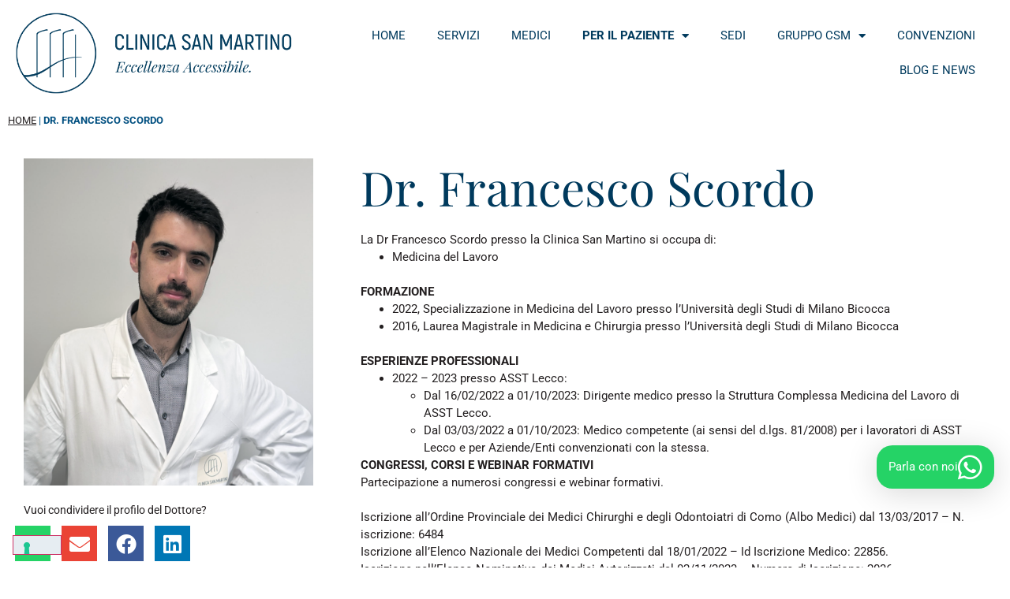

--- FILE ---
content_type: text/html; charset=UTF-8
request_url: https://www.clinicasanmartino.it/medico/dr-francesco-scordo/
body_size: 19482
content:
<!doctype html>
<html lang="it-IT">
<head>
	<meta charset="UTF-8">
	<meta name="viewport" content="width=device-width, initial-scale=1">
	<link rel="profile" href="https://gmpg.org/xfn/11">
	<meta name='robots' content='index, follow, max-image-preview:large, max-snippet:-1, max-video-preview:-1' />
	<style>img:is([sizes="auto" i], [sizes^="auto," i]) { contain-intrinsic-size: 3000px 1500px }</style>
	
<!-- Google Tag Manager for WordPress by gtm4wp.com -->
<script data-cfasync="false" data-pagespeed-no-defer>
	var gtm4wp_datalayer_name = "dataLayer";
	var dataLayer = dataLayer || [];
</script>
<!-- End Google Tag Manager for WordPress by gtm4wp.com -->
	<!-- This site is optimized with the Yoast SEO plugin v26.3 - https://yoast.com/wordpress/plugins/seo/ -->
	<title>Francesco Scordo - Medico del Lavoro | Clinica San Martino</title>
<link data-rocket-prefetch href="https://cdn.iubenda.com" rel="dns-prefetch">
<link data-rocket-prefetch href="https://connect.facebook.net" rel="dns-prefetch">
<link data-rocket-prefetch href="https://www.googletagmanager.com" rel="dns-prefetch">
<link data-rocket-prefetch href="https://embeds.iubenda.com" rel="dns-prefetch">
<link data-rocket-prefetch href="https://googleads.g.doubleclick.net" rel="dns-prefetch">
<link data-rocket-prefetch href="https://app.tuotempo.com" rel="dns-prefetch"><link rel="preload" data-rocket-preload as="image" href="https://www.clinicasanmartino.it/wp-content/uploads/2024/01/FRANCESCO-SCORDO-MDL-904x1024.png" imagesrcset="https://www.clinicasanmartino.it/wp-content/uploads/2024/01/FRANCESCO-SCORDO-MDL-904x1024.png 904w, https://www.clinicasanmartino.it/wp-content/uploads/2024/01/FRANCESCO-SCORDO-MDL-265x300.png 265w, https://www.clinicasanmartino.it/wp-content/uploads/2024/01/FRANCESCO-SCORDO-MDL-768x870.png 768w, https://www.clinicasanmartino.it/wp-content/uploads/2024/01/FRANCESCO-SCORDO-MDL-1357x1536.png 1357w, https://www.clinicasanmartino.it/wp-content/uploads/2024/01/FRANCESCO-SCORDO-MDL-1809x2048.png 1809w" imagesizes="(max-width: 800px) 100vw, 800px" fetchpriority="high">
	<link rel="canonical" href="https://www.clinicasanmartino.it/medico/dr-francesco-scordo/" />
	<meta property="og:locale" content="it_IT" />
	<meta property="og:type" content="article" />
	<meta property="og:title" content="Francesco Scordo - Medico del Lavoro | Clinica San Martino" />
	<meta property="og:description" content="Medico Chirurgo - Medico del Lavoro" />
	<meta property="og:url" content="https://www.clinicasanmartino.it/medico/dr-francesco-scordo/" />
	<meta property="og:site_name" content="Clinica San Martino" />
	<meta property="article:modified_time" content="2024-10-15T10:46:56+00:00" />
	<meta property="og:image" content="https://www.clinicasanmartino.it/wp-content/uploads/2024/01/FRANCESCO-SCORDO-MDL-904x1024.png" />
	<meta property="og:image:width" content="904" />
	<meta property="og:image:height" content="1024" />
	<meta property="og:image:type" content="image/png" />
	<meta name="twitter:card" content="summary_large_image" />
	<meta name="twitter:label1" content="Tempo di lettura stimato" />
	<meta name="twitter:data1" content="2 minuti" />
	<script type="application/ld+json" class="yoast-schema-graph">{"@context":"https://schema.org","@graph":[{"@type":"WebPage","@id":"https://www.clinicasanmartino.it/medico/dr-francesco-scordo/","url":"https://www.clinicasanmartino.it/medico/dr-francesco-scordo/","name":"Francesco Scordo - Medico del Lavoro | Clinica San Martino","isPartOf":{"@id":"https://www.clinicasanmartino.it/#website"},"primaryImageOfPage":{"@id":"https://www.clinicasanmartino.it/medico/dr-francesco-scordo/#primaryimage"},"image":{"@id":"https://www.clinicasanmartino.it/medico/dr-francesco-scordo/#primaryimage"},"thumbnailUrl":"https://www.clinicasanmartino.it/wp-content/uploads/2024/01/FRANCESCO-SCORDO-MDL.png","datePublished":"2024-01-30T10:45:02+00:00","dateModified":"2024-10-15T10:46:56+00:00","breadcrumb":{"@id":"https://www.clinicasanmartino.it/medico/dr-francesco-scordo/#breadcrumb"},"inLanguage":"it-IT","potentialAction":[{"@type":"ReadAction","target":["https://www.clinicasanmartino.it/medico/dr-francesco-scordo/"]}]},{"@type":"ImageObject","inLanguage":"it-IT","@id":"https://www.clinicasanmartino.it/medico/dr-francesco-scordo/#primaryimage","url":"https://www.clinicasanmartino.it/wp-content/uploads/2024/01/FRANCESCO-SCORDO-MDL.png","contentUrl":"https://www.clinicasanmartino.it/wp-content/uploads/2024/01/FRANCESCO-SCORDO-MDL.png","width":2268,"height":2568},{"@type":"BreadcrumbList","@id":"https://www.clinicasanmartino.it/medico/dr-francesco-scordo/#breadcrumb","itemListElement":[{"@type":"ListItem","position":1,"name":"HOME","item":"https://www.clinicasanmartino.it/"},{"@type":"ListItem","position":2,"name":"Dr. Francesco Scordo"}]},{"@type":"WebSite","@id":"https://www.clinicasanmartino.it/#website","url":"https://www.clinicasanmartino.it/","name":"Clinica San Martino","description":"Gruppo Sanitario, sede Lecco e Sondrio","publisher":{"@id":"https://www.clinicasanmartino.it/#organization"},"potentialAction":[{"@type":"SearchAction","target":{"@type":"EntryPoint","urlTemplate":"https://www.clinicasanmartino.it/?s={search_term_string}"},"query-input":{"@type":"PropertyValueSpecification","valueRequired":true,"valueName":"search_term_string"}}],"inLanguage":"it-IT"},{"@type":"Organization","@id":"https://www.clinicasanmartino.it/#organization","name":"Clinica San Martino","url":"https://www.clinicasanmartino.it/","logo":{"@type":"ImageObject","inLanguage":"it-IT","@id":"https://www.clinicasanmartino.it/#/schema/logo/image/","url":"https://www.clinicasanmartino.it/wp-content/uploads/2020/10/CLINICA-SAN-MARTINO-LOGO_W.png","contentUrl":"https://www.clinicasanmartino.it/wp-content/uploads/2020/10/CLINICA-SAN-MARTINO-LOGO_W.png","width":640,"height":210,"caption":"Clinica San Martino"},"image":{"@id":"https://www.clinicasanmartino.it/#/schema/logo/image/"}}]}</script>
	<!-- / Yoast SEO plugin. -->


<link rel='dns-prefetch' href='//embeds.iubenda.com' />
<link rel='dns-prefetch' href='//cdn.iubenda.com' />

<link rel="alternate" type="application/rss+xml" title="Clinica San Martino &raquo; Feed" href="https://www.clinicasanmartino.it/feed/" />
<style id='wp-emoji-styles-inline-css'>

	img.wp-smiley, img.emoji {
		display: inline !important;
		border: none !important;
		box-shadow: none !important;
		height: 1em !important;
		width: 1em !important;
		margin: 0 0.07em !important;
		vertical-align: -0.1em !important;
		background: none !important;
		padding: 0 !important;
	}
</style>
<style id='global-styles-inline-css'>
:root{--wp--preset--aspect-ratio--square: 1;--wp--preset--aspect-ratio--4-3: 4/3;--wp--preset--aspect-ratio--3-4: 3/4;--wp--preset--aspect-ratio--3-2: 3/2;--wp--preset--aspect-ratio--2-3: 2/3;--wp--preset--aspect-ratio--16-9: 16/9;--wp--preset--aspect-ratio--9-16: 9/16;--wp--preset--color--black: #000000;--wp--preset--color--cyan-bluish-gray: #abb8c3;--wp--preset--color--white: #ffffff;--wp--preset--color--pale-pink: #f78da7;--wp--preset--color--vivid-red: #cf2e2e;--wp--preset--color--luminous-vivid-orange: #ff6900;--wp--preset--color--luminous-vivid-amber: #fcb900;--wp--preset--color--light-green-cyan: #7bdcb5;--wp--preset--color--vivid-green-cyan: #00d084;--wp--preset--color--pale-cyan-blue: #8ed1fc;--wp--preset--color--vivid-cyan-blue: #0693e3;--wp--preset--color--vivid-purple: #9b51e0;--wp--preset--gradient--vivid-cyan-blue-to-vivid-purple: linear-gradient(135deg,rgba(6,147,227,1) 0%,rgb(155,81,224) 100%);--wp--preset--gradient--light-green-cyan-to-vivid-green-cyan: linear-gradient(135deg,rgb(122,220,180) 0%,rgb(0,208,130) 100%);--wp--preset--gradient--luminous-vivid-amber-to-luminous-vivid-orange: linear-gradient(135deg,rgba(252,185,0,1) 0%,rgba(255,105,0,1) 100%);--wp--preset--gradient--luminous-vivid-orange-to-vivid-red: linear-gradient(135deg,rgba(255,105,0,1) 0%,rgb(207,46,46) 100%);--wp--preset--gradient--very-light-gray-to-cyan-bluish-gray: linear-gradient(135deg,rgb(238,238,238) 0%,rgb(169,184,195) 100%);--wp--preset--gradient--cool-to-warm-spectrum: linear-gradient(135deg,rgb(74,234,220) 0%,rgb(151,120,209) 20%,rgb(207,42,186) 40%,rgb(238,44,130) 60%,rgb(251,105,98) 80%,rgb(254,248,76) 100%);--wp--preset--gradient--blush-light-purple: linear-gradient(135deg,rgb(255,206,236) 0%,rgb(152,150,240) 100%);--wp--preset--gradient--blush-bordeaux: linear-gradient(135deg,rgb(254,205,165) 0%,rgb(254,45,45) 50%,rgb(107,0,62) 100%);--wp--preset--gradient--luminous-dusk: linear-gradient(135deg,rgb(255,203,112) 0%,rgb(199,81,192) 50%,rgb(65,88,208) 100%);--wp--preset--gradient--pale-ocean: linear-gradient(135deg,rgb(255,245,203) 0%,rgb(182,227,212) 50%,rgb(51,167,181) 100%);--wp--preset--gradient--electric-grass: linear-gradient(135deg,rgb(202,248,128) 0%,rgb(113,206,126) 100%);--wp--preset--gradient--midnight: linear-gradient(135deg,rgb(2,3,129) 0%,rgb(40,116,252) 100%);--wp--preset--font-size--small: 13px;--wp--preset--font-size--medium: 20px;--wp--preset--font-size--large: 36px;--wp--preset--font-size--x-large: 42px;--wp--preset--spacing--20: 0.44rem;--wp--preset--spacing--30: 0.67rem;--wp--preset--spacing--40: 1rem;--wp--preset--spacing--50: 1.5rem;--wp--preset--spacing--60: 2.25rem;--wp--preset--spacing--70: 3.38rem;--wp--preset--spacing--80: 5.06rem;--wp--preset--shadow--natural: 6px 6px 9px rgba(0, 0, 0, 0.2);--wp--preset--shadow--deep: 12px 12px 50px rgba(0, 0, 0, 0.4);--wp--preset--shadow--sharp: 6px 6px 0px rgba(0, 0, 0, 0.2);--wp--preset--shadow--outlined: 6px 6px 0px -3px rgba(255, 255, 255, 1), 6px 6px rgba(0, 0, 0, 1);--wp--preset--shadow--crisp: 6px 6px 0px rgba(0, 0, 0, 1);}:root { --wp--style--global--content-size: 800px;--wp--style--global--wide-size: 1200px; }:where(body) { margin: 0; }.wp-site-blocks > .alignleft { float: left; margin-right: 2em; }.wp-site-blocks > .alignright { float: right; margin-left: 2em; }.wp-site-blocks > .aligncenter { justify-content: center; margin-left: auto; margin-right: auto; }:where(.wp-site-blocks) > * { margin-block-start: 24px; margin-block-end: 0; }:where(.wp-site-blocks) > :first-child { margin-block-start: 0; }:where(.wp-site-blocks) > :last-child { margin-block-end: 0; }:root { --wp--style--block-gap: 24px; }:root :where(.is-layout-flow) > :first-child{margin-block-start: 0;}:root :where(.is-layout-flow) > :last-child{margin-block-end: 0;}:root :where(.is-layout-flow) > *{margin-block-start: 24px;margin-block-end: 0;}:root :where(.is-layout-constrained) > :first-child{margin-block-start: 0;}:root :where(.is-layout-constrained) > :last-child{margin-block-end: 0;}:root :where(.is-layout-constrained) > *{margin-block-start: 24px;margin-block-end: 0;}:root :where(.is-layout-flex){gap: 24px;}:root :where(.is-layout-grid){gap: 24px;}.is-layout-flow > .alignleft{float: left;margin-inline-start: 0;margin-inline-end: 2em;}.is-layout-flow > .alignright{float: right;margin-inline-start: 2em;margin-inline-end: 0;}.is-layout-flow > .aligncenter{margin-left: auto !important;margin-right: auto !important;}.is-layout-constrained > .alignleft{float: left;margin-inline-start: 0;margin-inline-end: 2em;}.is-layout-constrained > .alignright{float: right;margin-inline-start: 2em;margin-inline-end: 0;}.is-layout-constrained > .aligncenter{margin-left: auto !important;margin-right: auto !important;}.is-layout-constrained > :where(:not(.alignleft):not(.alignright):not(.alignfull)){max-width: var(--wp--style--global--content-size);margin-left: auto !important;margin-right: auto !important;}.is-layout-constrained > .alignwide{max-width: var(--wp--style--global--wide-size);}body .is-layout-flex{display: flex;}.is-layout-flex{flex-wrap: wrap;align-items: center;}.is-layout-flex > :is(*, div){margin: 0;}body .is-layout-grid{display: grid;}.is-layout-grid > :is(*, div){margin: 0;}body{padding-top: 0px;padding-right: 0px;padding-bottom: 0px;padding-left: 0px;}a:where(:not(.wp-element-button)){text-decoration: underline;}:root :where(.wp-element-button, .wp-block-button__link){background-color: #32373c;border-width: 0;color: #fff;font-family: inherit;font-size: inherit;line-height: inherit;padding: calc(0.667em + 2px) calc(1.333em + 2px);text-decoration: none;}.has-black-color{color: var(--wp--preset--color--black) !important;}.has-cyan-bluish-gray-color{color: var(--wp--preset--color--cyan-bluish-gray) !important;}.has-white-color{color: var(--wp--preset--color--white) !important;}.has-pale-pink-color{color: var(--wp--preset--color--pale-pink) !important;}.has-vivid-red-color{color: var(--wp--preset--color--vivid-red) !important;}.has-luminous-vivid-orange-color{color: var(--wp--preset--color--luminous-vivid-orange) !important;}.has-luminous-vivid-amber-color{color: var(--wp--preset--color--luminous-vivid-amber) !important;}.has-light-green-cyan-color{color: var(--wp--preset--color--light-green-cyan) !important;}.has-vivid-green-cyan-color{color: var(--wp--preset--color--vivid-green-cyan) !important;}.has-pale-cyan-blue-color{color: var(--wp--preset--color--pale-cyan-blue) !important;}.has-vivid-cyan-blue-color{color: var(--wp--preset--color--vivid-cyan-blue) !important;}.has-vivid-purple-color{color: var(--wp--preset--color--vivid-purple) !important;}.has-black-background-color{background-color: var(--wp--preset--color--black) !important;}.has-cyan-bluish-gray-background-color{background-color: var(--wp--preset--color--cyan-bluish-gray) !important;}.has-white-background-color{background-color: var(--wp--preset--color--white) !important;}.has-pale-pink-background-color{background-color: var(--wp--preset--color--pale-pink) !important;}.has-vivid-red-background-color{background-color: var(--wp--preset--color--vivid-red) !important;}.has-luminous-vivid-orange-background-color{background-color: var(--wp--preset--color--luminous-vivid-orange) !important;}.has-luminous-vivid-amber-background-color{background-color: var(--wp--preset--color--luminous-vivid-amber) !important;}.has-light-green-cyan-background-color{background-color: var(--wp--preset--color--light-green-cyan) !important;}.has-vivid-green-cyan-background-color{background-color: var(--wp--preset--color--vivid-green-cyan) !important;}.has-pale-cyan-blue-background-color{background-color: var(--wp--preset--color--pale-cyan-blue) !important;}.has-vivid-cyan-blue-background-color{background-color: var(--wp--preset--color--vivid-cyan-blue) !important;}.has-vivid-purple-background-color{background-color: var(--wp--preset--color--vivid-purple) !important;}.has-black-border-color{border-color: var(--wp--preset--color--black) !important;}.has-cyan-bluish-gray-border-color{border-color: var(--wp--preset--color--cyan-bluish-gray) !important;}.has-white-border-color{border-color: var(--wp--preset--color--white) !important;}.has-pale-pink-border-color{border-color: var(--wp--preset--color--pale-pink) !important;}.has-vivid-red-border-color{border-color: var(--wp--preset--color--vivid-red) !important;}.has-luminous-vivid-orange-border-color{border-color: var(--wp--preset--color--luminous-vivid-orange) !important;}.has-luminous-vivid-amber-border-color{border-color: var(--wp--preset--color--luminous-vivid-amber) !important;}.has-light-green-cyan-border-color{border-color: var(--wp--preset--color--light-green-cyan) !important;}.has-vivid-green-cyan-border-color{border-color: var(--wp--preset--color--vivid-green-cyan) !important;}.has-pale-cyan-blue-border-color{border-color: var(--wp--preset--color--pale-cyan-blue) !important;}.has-vivid-cyan-blue-border-color{border-color: var(--wp--preset--color--vivid-cyan-blue) !important;}.has-vivid-purple-border-color{border-color: var(--wp--preset--color--vivid-purple) !important;}.has-vivid-cyan-blue-to-vivid-purple-gradient-background{background: var(--wp--preset--gradient--vivid-cyan-blue-to-vivid-purple) !important;}.has-light-green-cyan-to-vivid-green-cyan-gradient-background{background: var(--wp--preset--gradient--light-green-cyan-to-vivid-green-cyan) !important;}.has-luminous-vivid-amber-to-luminous-vivid-orange-gradient-background{background: var(--wp--preset--gradient--luminous-vivid-amber-to-luminous-vivid-orange) !important;}.has-luminous-vivid-orange-to-vivid-red-gradient-background{background: var(--wp--preset--gradient--luminous-vivid-orange-to-vivid-red) !important;}.has-very-light-gray-to-cyan-bluish-gray-gradient-background{background: var(--wp--preset--gradient--very-light-gray-to-cyan-bluish-gray) !important;}.has-cool-to-warm-spectrum-gradient-background{background: var(--wp--preset--gradient--cool-to-warm-spectrum) !important;}.has-blush-light-purple-gradient-background{background: var(--wp--preset--gradient--blush-light-purple) !important;}.has-blush-bordeaux-gradient-background{background: var(--wp--preset--gradient--blush-bordeaux) !important;}.has-luminous-dusk-gradient-background{background: var(--wp--preset--gradient--luminous-dusk) !important;}.has-pale-ocean-gradient-background{background: var(--wp--preset--gradient--pale-ocean) !important;}.has-electric-grass-gradient-background{background: var(--wp--preset--gradient--electric-grass) !important;}.has-midnight-gradient-background{background: var(--wp--preset--gradient--midnight) !important;}.has-small-font-size{font-size: var(--wp--preset--font-size--small) !important;}.has-medium-font-size{font-size: var(--wp--preset--font-size--medium) !important;}.has-large-font-size{font-size: var(--wp--preset--font-size--large) !important;}.has-x-large-font-size{font-size: var(--wp--preset--font-size--x-large) !important;}
:root :where(.wp-block-pullquote){font-size: 1.5em;line-height: 1.6;}
</style>
<link data-minify="1" rel='stylesheet' id='hello-elementor-theme-style-css' href='https://www.clinicasanmartino.it/wp-content/cache/min/1/wp-content/themes/hello-elementor/assets/css/theme.css?ver=1765435915' media='all' />
<link data-minify="1" rel='stylesheet' id='hello-elementor-child-style-css' href='https://www.clinicasanmartino.it/wp-content/cache/min/1/wp-content/themes/hello-theme-child-master/style.css?ver=1765435915' media='all' />
<link data-minify="1" rel='stylesheet' id='hello-elementor-css' href='https://www.clinicasanmartino.it/wp-content/cache/min/1/wp-content/themes/hello-elementor/assets/css/reset.css?ver=1765435915' media='all' />
<link data-minify="1" rel='stylesheet' id='hello-elementor-header-footer-css' href='https://www.clinicasanmartino.it/wp-content/cache/min/1/wp-content/themes/hello-elementor/assets/css/header-footer.css?ver=1765435915' media='all' />
<link rel='stylesheet' id='elementor-frontend-css' href='https://www.clinicasanmartino.it/wp-content/plugins/elementor/assets/css/frontend.min.css?ver=3.33.0' media='all' />
<link rel='stylesheet' id='widget-image-css' href='https://www.clinicasanmartino.it/wp-content/plugins/elementor/assets/css/widget-image.min.css?ver=3.33.0' media='all' />
<link rel='stylesheet' id='widget-nav-menu-css' href='https://www.clinicasanmartino.it/wp-content/plugins/elementor-pro/assets/css/widget-nav-menu.min.css?ver=3.33.1' media='all' />
<link rel='stylesheet' id='e-sticky-css' href='https://www.clinicasanmartino.it/wp-content/plugins/elementor-pro/assets/css/modules/sticky.min.css?ver=3.33.1' media='all' />
<link rel='stylesheet' id='widget-breadcrumbs-css' href='https://www.clinicasanmartino.it/wp-content/plugins/elementor-pro/assets/css/widget-breadcrumbs.min.css?ver=3.33.1' media='all' />
<link rel='stylesheet' id='widget-heading-css' href='https://www.clinicasanmartino.it/wp-content/plugins/elementor/assets/css/widget-heading.min.css?ver=3.33.0' media='all' />
<link rel='stylesheet' id='widget-social-icons-css' href='https://www.clinicasanmartino.it/wp-content/plugins/elementor/assets/css/widget-social-icons.min.css?ver=3.33.0' media='all' />
<link rel='stylesheet' id='e-apple-webkit-css' href='https://www.clinicasanmartino.it/wp-content/plugins/elementor/assets/css/conditionals/apple-webkit.min.css?ver=3.33.0' media='all' />
<link rel='stylesheet' id='widget-form-css' href='https://www.clinicasanmartino.it/wp-content/plugins/elementor-pro/assets/css/widget-form.min.css?ver=3.33.1' media='all' />
<link rel='stylesheet' id='e-animation-grow-css' href='https://www.clinicasanmartino.it/wp-content/plugins/elementor/assets/lib/animations/styles/e-animation-grow.min.css?ver=3.33.0' media='all' />
<link rel='stylesheet' id='e-animation-zoomIn-css' href='https://www.clinicasanmartino.it/wp-content/plugins/elementor/assets/lib/animations/styles/zoomIn.min.css?ver=3.33.0' media='all' />
<link data-minify="1" rel='stylesheet' id='elementor-icons-css' href='https://www.clinicasanmartino.it/wp-content/cache/min/1/wp-content/plugins/elementor/assets/lib/eicons/css/elementor-icons.min.css?ver=1765435915' media='all' />
<link rel='stylesheet' id='elementor-post-6-css' href='https://www.clinicasanmartino.it/wp-content/uploads/elementor/css/post-6.css?ver=1765435915' media='all' />
<link data-minify="1" rel='stylesheet' id='font-awesome-5-all-css' href='https://www.clinicasanmartino.it/wp-content/cache/min/1/wp-content/plugins/elementor/assets/lib/font-awesome/css/all.min.css?ver=1765435915' media='all' />
<link rel='stylesheet' id='font-awesome-4-shim-css' href='https://www.clinicasanmartino.it/wp-content/plugins/elementor/assets/lib/font-awesome/css/v4-shims.min.css?ver=3.33.0' media='all' />
<link rel='stylesheet' id='widget-share-buttons-css' href='https://www.clinicasanmartino.it/wp-content/plugins/elementor-pro/assets/css/widget-share-buttons.min.css?ver=3.33.1' media='all' />
<link rel='stylesheet' id='elementor-icons-shared-0-css' href='https://www.clinicasanmartino.it/wp-content/plugins/elementor/assets/lib/font-awesome/css/fontawesome.min.css?ver=5.15.3' media='all' />
<link data-minify="1" rel='stylesheet' id='elementor-icons-fa-solid-css' href='https://www.clinicasanmartino.it/wp-content/cache/min/1/wp-content/plugins/elementor/assets/lib/font-awesome/css/solid.min.css?ver=1765435915' media='all' />
<link data-minify="1" rel='stylesheet' id='elementor-icons-fa-brands-css' href='https://www.clinicasanmartino.it/wp-content/cache/min/1/wp-content/plugins/elementor/assets/lib/font-awesome/css/brands.min.css?ver=1765435915' media='all' />
<link rel='stylesheet' id='widget-spacer-css' href='https://www.clinicasanmartino.it/wp-content/plugins/elementor/assets/css/widget-spacer.min.css?ver=3.33.0' media='all' />
<link rel='stylesheet' id='elementor-post-15302-css' href='https://www.clinicasanmartino.it/wp-content/uploads/elementor/css/post-15302.css?ver=1765437647' media='all' />
<link rel='stylesheet' id='elementor-post-197-css' href='https://www.clinicasanmartino.it/wp-content/uploads/elementor/css/post-197.css?ver=1765435947' media='all' />
<link rel='stylesheet' id='elementor-post-131-css' href='https://www.clinicasanmartino.it/wp-content/uploads/elementor/css/post-131.css?ver=1765435915' media='all' />
<link data-minify="1" rel='stylesheet' id='elementor-gf-local-playfairdisplay-css' href='https://www.clinicasanmartino.it/wp-content/cache/min/1/wp-content/uploads/elementor/google-fonts/css/playfairdisplay.css?ver=1765435915' media='all' />
<link data-minify="1" rel='stylesheet' id='elementor-gf-local-roboto-css' href='https://www.clinicasanmartino.it/wp-content/cache/min/1/wp-content/uploads/elementor/google-fonts/css/roboto.css?ver=1765435915' media='all' />
<!--n2css--><!--n2js--><script  type="text/javascript" class=" _iub_cs_skip" src="https://embeds.iubenda.com/widgets/9bc8db87-6db6-11ee-8bfc-5ad8d8c564c0.js?ver=3.12.4" id="iubenda-head-scripts-0-js"></script>
<script src="https://www.clinicasanmartino.it/wp-includes/js/jquery/jquery.min.js?ver=3.7.1" id="jquery-core-js"></script>
<script src="https://www.clinicasanmartino.it/wp-includes/js/jquery/jquery-migrate.min.js?ver=3.4.1" id="jquery-migrate-js"></script>
<script id="3d-flip-book-client-locale-loader-js-extra">
var FB3D_CLIENT_LOCALE = {"ajaxurl":"https:\/\/www.clinicasanmartino.it\/wp-admin\/admin-ajax.php","dictionary":{"Table of contents":"Table of contents","Close":"Close","Bookmarks":"Bookmarks","Thumbnails":"Thumbnails","Search":"Search","Share":"Share","Facebook":"Facebook","Twitter":"Twitter","Email":"Email","Play":"Play","Previous page":"Previous page","Next page":"Next page","Zoom in":"Zoom in","Zoom out":"Zoom out","Fit view":"Fit view","Auto play":"Auto play","Full screen":"Full screen","More":"More","Smart pan":"Smart pan","Single page":"Single page","Sounds":"Sounds","Stats":"Stats","Print":"Print","Download":"Download","Goto first page":"Goto first page","Goto last page":"Goto last page"},"images":"https:\/\/www.clinicasanmartino.it\/wp-content\/plugins\/interactive-3d-flipbook-powered-physics-engine\/assets\/images\/","jsData":{"urls":[],"posts":{"ids_mis":[],"ids":[]},"pages":[],"firstPages":[],"bookCtrlProps":[],"bookTemplates":[]},"key":"3d-flip-book","pdfJS":{"pdfJsLib":"https:\/\/www.clinicasanmartino.it\/wp-content\/plugins\/interactive-3d-flipbook-powered-physics-engine\/assets\/js\/pdf.min.js?ver=4.3.136","pdfJsWorker":"https:\/\/www.clinicasanmartino.it\/wp-content\/plugins\/interactive-3d-flipbook-powered-physics-engine\/assets\/js\/pdf.worker.js?ver=4.3.136","stablePdfJsLib":"https:\/\/www.clinicasanmartino.it\/wp-content\/plugins\/interactive-3d-flipbook-powered-physics-engine\/assets\/js\/stable\/pdf.min.js?ver=2.5.207","stablePdfJsWorker":"https:\/\/www.clinicasanmartino.it\/wp-content\/plugins\/interactive-3d-flipbook-powered-physics-engine\/assets\/js\/stable\/pdf.worker.js?ver=2.5.207","pdfJsCMapUrl":"https:\/\/www.clinicasanmartino.it\/wp-content\/plugins\/interactive-3d-flipbook-powered-physics-engine\/assets\/cmaps\/"},"cacheurl":"https:\/\/www.clinicasanmartino.it\/wp-content\/uploads\/3d-flip-book\/cache\/","pluginsurl":"https:\/\/www.clinicasanmartino.it\/wp-content\/plugins\/","pluginurl":"https:\/\/www.clinicasanmartino.it\/wp-content\/plugins\/interactive-3d-flipbook-powered-physics-engine\/","thumbnailSize":{"width":"150","height":"150"},"version":"1.16.17"};
</script>
<script src="https://www.clinicasanmartino.it/wp-content/plugins/interactive-3d-flipbook-powered-physics-engine/assets/js/client-locale-loader.js?ver=1.16.17" id="3d-flip-book-client-locale-loader-js" async data-wp-strategy="async"></script>
<script src="https://www.clinicasanmartino.it/wp-content/plugins/elementor/assets/lib/font-awesome/js/v4-shims.min.js?ver=3.33.0" id="font-awesome-4-shim-js"></script>
<link rel="https://api.w.org/" href="https://www.clinicasanmartino.it/wp-json/" /><link rel="EditURI" type="application/rsd+xml" title="RSD" href="https://www.clinicasanmartino.it/xmlrpc.php?rsd" />
<meta name="generator" content="WordPress 6.8.3" />
<link rel='shortlink' href='https://www.clinicasanmartino.it/?p=15302' />
<link rel="alternate" title="oEmbed (JSON)" type="application/json+oembed" href="https://www.clinicasanmartino.it/wp-json/oembed/1.0/embed?url=https%3A%2F%2Fwww.clinicasanmartino.it%2Fmedico%2Fdr-francesco-scordo%2F" />
<link rel="alternate" title="oEmbed (XML)" type="text/xml+oembed" href="https://www.clinicasanmartino.it/wp-json/oembed/1.0/embed?url=https%3A%2F%2Fwww.clinicasanmartino.it%2Fmedico%2Fdr-francesco-scordo%2F&#038;format=xml" />

<!-- Google Tag Manager for WordPress by gtm4wp.com -->
<!-- GTM Container placement set to footer -->
<script data-cfasync="false" data-pagespeed-no-defer>
	var dataLayer_content = {"pagePostType":"medico","pagePostType2":"single-medico","pagePostAuthor":"admin"};
	dataLayer.push( dataLayer_content );
</script>
<script data-cfasync="false" data-pagespeed-no-defer>
(function(w,d,s,l,i){w[l]=w[l]||[];w[l].push({'gtm.start':
new Date().getTime(),event:'gtm.js'});var f=d.getElementsByTagName(s)[0],
j=d.createElement(s),dl=l!='dataLayer'?'&l='+l:'';j.async=true;j.src=
'//www.googletagmanager.com/gtm.js?id='+i+dl;f.parentNode.insertBefore(j,f);
})(window,document,'script','dataLayer','GTM-WQDFHJ3');
</script>
<!-- End Google Tag Manager for WordPress by gtm4wp.com --><meta name="description" content="Medico Chirurgo - Medico del Lavoro">
<meta name="generator" content="Elementor 3.33.0; features: additional_custom_breakpoints; settings: css_print_method-external, google_font-enabled, font_display-auto">
 <meta name="facebook-domain-verification" content="a7y68dzjnjkjli2kc0326fbrh85z14" />
			<style>
				.e-con.e-parent:nth-of-type(n+4):not(.e-lazyloaded):not(.e-no-lazyload),
				.e-con.e-parent:nth-of-type(n+4):not(.e-lazyloaded):not(.e-no-lazyload) * {
					background-image: none !important;
				}
				@media screen and (max-height: 1024px) {
					.e-con.e-parent:nth-of-type(n+3):not(.e-lazyloaded):not(.e-no-lazyload),
					.e-con.e-parent:nth-of-type(n+3):not(.e-lazyloaded):not(.e-no-lazyload) * {
						background-image: none !important;
					}
				}
				@media screen and (max-height: 640px) {
					.e-con.e-parent:nth-of-type(n+2):not(.e-lazyloaded):not(.e-no-lazyload),
					.e-con.e-parent:nth-of-type(n+2):not(.e-lazyloaded):not(.e-no-lazyload) * {
						background-image: none !important;
					}
				}
			</style>
			<link rel="icon" href="https://www.clinicasanmartino.it/wp-content/uploads/2020/10/CLINICA-SAN-MARTINO-FAVICON-150x150.png" sizes="32x32" />
<link rel="icon" href="https://www.clinicasanmartino.it/wp-content/uploads/2020/10/CLINICA-SAN-MARTINO-FAVICON.png" sizes="192x192" />
<link rel="apple-touch-icon" href="https://www.clinicasanmartino.it/wp-content/uploads/2020/10/CLINICA-SAN-MARTINO-FAVICON.png" />
<meta name="msapplication-TileImage" content="https://www.clinicasanmartino.it/wp-content/uploads/2020/10/CLINICA-SAN-MARTINO-FAVICON.png" />
<link data-minify="1" rel="stylesheet" href="https://www.clinicasanmartino.it/wp-content/cache/min/1/wp-content/plugins/grf-custom-plugin/index.css?ver=1765435915" type="text/css" media="all" />		<style id="wp-custom-css">
			.elementor-login.elementor-login__logged-in-message a {color:#003A5D !important}		</style>
		<noscript><style id="rocket-lazyload-nojs-css">.rll-youtube-player, [data-lazy-src]{display:none !important;}</style></noscript><meta name="generator" content="WP Rocket 3.20.1.1" data-wpr-features="wpr_lazyload_images wpr_preconnect_external_domains wpr_oci wpr_minify_css wpr_preload_links wpr_desktop" /></head>
<body class="wp-singular medico-template-default single single-medico postid-15302 wp-custom-logo wp-embed-responsive wp-theme-hello-elementor wp-child-theme-hello-theme-child-master hello-elementor-default elementor-default elementor-kit-6 elementor-page elementor-page-15302">


<a class="skip-link screen-reader-text" href="#content">Vai al contenuto</a>

		<header  data-elementor-type="header" data-elementor-id="197" class="elementor elementor-197 elementor-location-header" data-elementor-post-type="elementor_library">
					<section class="elementor-section elementor-top-section elementor-element elementor-element-4e817826 elementor-section-full_width elementor-section-height-min-height elementor-section-content-middle elementor-section-height-default elementor-section-items-middle" data-id="4e817826" data-element_type="section" data-settings="{&quot;sticky&quot;:&quot;top&quot;,&quot;sticky_effects_offset&quot;:50,&quot;background_background&quot;:&quot;classic&quot;,&quot;sticky_on&quot;:[&quot;desktop&quot;,&quot;tablet&quot;],&quot;sticky_offset&quot;:0,&quot;sticky_anchor_link_offset&quot;:0}">
						<div  class="elementor-container elementor-column-gap-no">
					<div class="elementor-column elementor-col-33 elementor-top-column elementor-element elementor-element-65431c8a" data-id="65431c8a" data-element_type="column">
			<div class="elementor-widget-wrap elementor-element-populated">
						<div class="elementor-element elementor-element-71f2671 elementor-widget elementor-widget-image" data-id="71f2671" data-element_type="widget" data-widget_type="image.default">
																<a href="https://www.clinicasanmartino.it">
							<img fetchpriority="high" width="640" height="210" src="https://www.clinicasanmartino.it/wp-content/uploads/2020/10/CLINICA-SAN-MARTINO-LOGO.png" class="attachment-full size-full wp-image-198" alt="" srcset="https://www.clinicasanmartino.it/wp-content/uploads/2020/10/CLINICA-SAN-MARTINO-LOGO.png 640w, https://www.clinicasanmartino.it/wp-content/uploads/2020/10/CLINICA-SAN-MARTINO-LOGO-300x98.png 300w" sizes="(max-width: 640px) 100vw, 640px" />								</a>
															</div>
					</div>
		</div>
				<div class="elementor-column elementor-col-66 elementor-top-column elementor-element elementor-element-144d3fed" data-id="144d3fed" data-element_type="column">
			<div class="elementor-widget-wrap elementor-element-populated">
						<div class="elementor-element elementor-element-29497a0a elementor-nav-menu__align-end elementor-nav-menu--stretch elementor-nav-menu__text-align-center elementor-nav-menu--dropdown-tablet elementor-nav-menu--toggle elementor-nav-menu--burger elementor-widget elementor-widget-nav-menu" data-id="29497a0a" data-element_type="widget" data-settings="{&quot;full_width&quot;:&quot;stretch&quot;,&quot;layout&quot;:&quot;horizontal&quot;,&quot;submenu_icon&quot;:{&quot;value&quot;:&quot;&lt;i class=\&quot;fas fa-caret-down\&quot; aria-hidden=\&quot;true\&quot;&gt;&lt;\/i&gt;&quot;,&quot;library&quot;:&quot;fa-solid&quot;},&quot;toggle&quot;:&quot;burger&quot;}" data-widget_type="nav-menu.default">
								<nav aria-label="Menu" class="elementor-nav-menu--main elementor-nav-menu__container elementor-nav-menu--layout-horizontal e--pointer-underline e--animation-fade">
				<ul id="menu-1-29497a0a" class="elementor-nav-menu"><li class="menu-item menu-item-type-post_type menu-item-object-page menu-item-home menu-item-51"><a href="https://www.clinicasanmartino.it/" class="elementor-item">Home</a></li>
<li class="menu-item menu-item-type-post_type menu-item-object-page menu-item-55"><a href="https://www.clinicasanmartino.it/servizi/" class="elementor-item">Servizi</a></li>
<li class="menu-item menu-item-type-post_type menu-item-object-page menu-item-52"><a href="https://www.clinicasanmartino.it/medici/" class="elementor-item">Medici</a></li>
<li class="menu-item menu-item-type-post_type menu-item-object-page menu-item-has-children menu-item-11989"><a href="https://www.clinicasanmartino.it/per-il-paziente/" class="elementor-item"><strong>Per il paziente</strong></a>
<ul class="sub-menu elementor-nav-menu--dropdown">
	<li class="menu-item menu-item-type-post_type menu-item-object-page menu-item-6392"><a href="https://www.clinicasanmartino.it/prenotazioni/" class="elementor-sub-item">Prenotazione e Referti Online</a></li>
	<li class="menu-item menu-item-type-post_type menu-item-object-page menu-item-10304"><a href="https://www.clinicasanmartino.it/documenti-preparazioni-esami/" class="elementor-sub-item">Documenti e preparazioni</a></li>
	<li class="menu-item menu-item-type-post_type menu-item-object-page menu-item-13849"><a href="https://www.clinicasanmartino.it/patologie/" class="elementor-sub-item">Patologie</a></li>
</ul>
</li>
<li class="menu-item menu-item-type-post_type menu-item-object-page menu-item-54"><a href="https://www.clinicasanmartino.it/sedi/" class="elementor-item">Sedi</a></li>
<li class="menu-item menu-item-type-post_type menu-item-object-page menu-item-has-children menu-item-50"><a href="https://www.clinicasanmartino.it/gruppo-csm/" class="elementor-item">Gruppo CSM</a>
<ul class="sub-menu elementor-nav-menu--dropdown">
	<li class="menu-item menu-item-type-post_type menu-item-object-page menu-item-13150"><a href="https://www.clinicasanmartino.it/san-martino-foundation/" class="elementor-sub-item">San Martino Foundation</a></li>
	<li class="menu-item menu-item-type-post_type menu-item-object-page menu-item-10578"><a href="https://www.clinicasanmartino.it/csmagazine/" class="elementor-sub-item">CSMagazine</a></li>
	<li class="menu-item menu-item-type-post_type menu-item-object-page menu-item-8427"><a href="https://www.clinicasanmartino.it/lavora-con-noi/" class="elementor-sub-item">Lavora con noi</a></li>
	<li class="menu-item menu-item-type-post_type menu-item-object-page menu-item-12939"><a href="https://www.clinicasanmartino.it/proposta-ricovero/" class="elementor-sub-item">Area riservata Medico</a></li>
</ul>
</li>
<li class="menu-item menu-item-type-post_type menu-item-object-page menu-item-49"><a href="https://www.clinicasanmartino.it/convenzioni/" class="elementor-item">Convenzioni</a></li>
<li class="menu-item menu-item-type-post_type menu-item-object-page menu-item-48"><a href="https://www.clinicasanmartino.it/blog-e-news/" class="elementor-item">Blog e News</a></li>
</ul>			</nav>
					<div class="elementor-menu-toggle" role="button" tabindex="0" aria-label="Menu di commutazione" aria-expanded="false">
			<i aria-hidden="true" role="presentation" class="elementor-menu-toggle__icon--open eicon-menu-bar"></i><i aria-hidden="true" role="presentation" class="elementor-menu-toggle__icon--close eicon-close"></i>		</div>
					<nav class="elementor-nav-menu--dropdown elementor-nav-menu__container" aria-hidden="true">
				<ul id="menu-2-29497a0a" class="elementor-nav-menu"><li class="menu-item menu-item-type-post_type menu-item-object-page menu-item-home menu-item-51"><a href="https://www.clinicasanmartino.it/" class="elementor-item" tabindex="-1">Home</a></li>
<li class="menu-item menu-item-type-post_type menu-item-object-page menu-item-55"><a href="https://www.clinicasanmartino.it/servizi/" class="elementor-item" tabindex="-1">Servizi</a></li>
<li class="menu-item menu-item-type-post_type menu-item-object-page menu-item-52"><a href="https://www.clinicasanmartino.it/medici/" class="elementor-item" tabindex="-1">Medici</a></li>
<li class="menu-item menu-item-type-post_type menu-item-object-page menu-item-has-children menu-item-11989"><a href="https://www.clinicasanmartino.it/per-il-paziente/" class="elementor-item" tabindex="-1"><strong>Per il paziente</strong></a>
<ul class="sub-menu elementor-nav-menu--dropdown">
	<li class="menu-item menu-item-type-post_type menu-item-object-page menu-item-6392"><a href="https://www.clinicasanmartino.it/prenotazioni/" class="elementor-sub-item" tabindex="-1">Prenotazione e Referti Online</a></li>
	<li class="menu-item menu-item-type-post_type menu-item-object-page menu-item-10304"><a href="https://www.clinicasanmartino.it/documenti-preparazioni-esami/" class="elementor-sub-item" tabindex="-1">Documenti e preparazioni</a></li>
	<li class="menu-item menu-item-type-post_type menu-item-object-page menu-item-13849"><a href="https://www.clinicasanmartino.it/patologie/" class="elementor-sub-item" tabindex="-1">Patologie</a></li>
</ul>
</li>
<li class="menu-item menu-item-type-post_type menu-item-object-page menu-item-54"><a href="https://www.clinicasanmartino.it/sedi/" class="elementor-item" tabindex="-1">Sedi</a></li>
<li class="menu-item menu-item-type-post_type menu-item-object-page menu-item-has-children menu-item-50"><a href="https://www.clinicasanmartino.it/gruppo-csm/" class="elementor-item" tabindex="-1">Gruppo CSM</a>
<ul class="sub-menu elementor-nav-menu--dropdown">
	<li class="menu-item menu-item-type-post_type menu-item-object-page menu-item-13150"><a href="https://www.clinicasanmartino.it/san-martino-foundation/" class="elementor-sub-item" tabindex="-1">San Martino Foundation</a></li>
	<li class="menu-item menu-item-type-post_type menu-item-object-page menu-item-10578"><a href="https://www.clinicasanmartino.it/csmagazine/" class="elementor-sub-item" tabindex="-1">CSMagazine</a></li>
	<li class="menu-item menu-item-type-post_type menu-item-object-page menu-item-8427"><a href="https://www.clinicasanmartino.it/lavora-con-noi/" class="elementor-sub-item" tabindex="-1">Lavora con noi</a></li>
	<li class="menu-item menu-item-type-post_type menu-item-object-page menu-item-12939"><a href="https://www.clinicasanmartino.it/proposta-ricovero/" class="elementor-sub-item" tabindex="-1">Area riservata Medico</a></li>
</ul>
</li>
<li class="menu-item menu-item-type-post_type menu-item-object-page menu-item-49"><a href="https://www.clinicasanmartino.it/convenzioni/" class="elementor-item" tabindex="-1">Convenzioni</a></li>
<li class="menu-item menu-item-type-post_type menu-item-object-page menu-item-48"><a href="https://www.clinicasanmartino.it/blog-e-news/" class="elementor-item" tabindex="-1">Blog e News</a></li>
</ul>			</nav>
						</div>
					</div>
		</div>
					</div>
		</section>
				<section  class="elementor-section elementor-top-section elementor-element elementor-element-f41ad9e elementor-section-boxed elementor-section-height-default elementor-section-height-default" data-id="f41ad9e" data-element_type="section">
						<div  class="elementor-container elementor-column-gap-default">
					<div class="elementor-column elementor-col-100 elementor-top-column elementor-element elementor-element-d410752" data-id="d410752" data-element_type="column">
			<div class="elementor-widget-wrap elementor-element-populated">
						<div class="elementor-element elementor-element-cfe713d elementor-align-left elementor-widget elementor-widget-breadcrumbs" data-id="cfe713d" data-element_type="widget" data-widget_type="breadcrumbs.default">
					<p id="breadcrumbs"><span><span><a href="https://www.clinicasanmartino.it/">HOME</a></span> | <span class="breadcrumb_last" aria-current="page"><strong>Dr. Francesco Scordo</strong></span></span></p>				</div>
					</div>
		</div>
					</div>
		</section>
				<section  class="elementor-section elementor-top-section elementor-element elementor-element-03b5c55 elementor-section-boxed elementor-section-height-default elementor-section-height-default" data-id="03b5c55" data-element_type="section">
						<div  class="elementor-container elementor-column-gap-default">
					<div class="elementor-column elementor-col-100 elementor-top-column elementor-element elementor-element-cb3ca8e" data-id="cb3ca8e" data-element_type="column">
			<div class="elementor-widget-wrap elementor-element-populated">
						<div class="elementor-element elementor-element-fd000ed elementor-widget elementor-widget-html" data-id="fd000ed" data-element_type="widget" data-widget_type="html.default">
					<meta name="facebook-domain-verification" content="4e9vcg12i5s8vat7ub73vayw4gbx20" />				</div>
					</div>
		</div>
					</div>
		</section>
				</header>
		
<main  id="content" class="site-main post-15302 medico type-medico status-publish has-post-thumbnail hentry">

	
	<div  class="page-content">
				<div  data-elementor-type="wp-post" data-elementor-id="15302" class="elementor elementor-15302" data-elementor-post-type="medico">
						<section class="elementor-section elementor-top-section elementor-element elementor-element-0fb8e2f elementor-section-boxed elementor-section-height-default elementor-section-height-default" data-id="0fb8e2f" data-element_type="section">
						<div class="elementor-container elementor-column-gap-wider">
					<div class="elementor-column elementor-col-33 elementor-top-column elementor-element elementor-element-02c5de2" data-id="02c5de2" data-element_type="column">
			<div class="elementor-widget-wrap elementor-element-populated">
						<div class="elementor-element elementor-element-fe5e43e elementor-widget elementor-widget-image" data-id="fe5e43e" data-element_type="widget" data-widget_type="image.default">
															<img fetchpriority="high" decoding="async" width="800" height="906" src="https://www.clinicasanmartino.it/wp-content/uploads/2024/01/FRANCESCO-SCORDO-MDL-904x1024.png" class="attachment-large size-large wp-image-18096" alt="" srcset="https://www.clinicasanmartino.it/wp-content/uploads/2024/01/FRANCESCO-SCORDO-MDL-904x1024.png 904w, https://www.clinicasanmartino.it/wp-content/uploads/2024/01/FRANCESCO-SCORDO-MDL-265x300.png 265w, https://www.clinicasanmartino.it/wp-content/uploads/2024/01/FRANCESCO-SCORDO-MDL-768x870.png 768w, https://www.clinicasanmartino.it/wp-content/uploads/2024/01/FRANCESCO-SCORDO-MDL-1357x1536.png 1357w, https://www.clinicasanmartino.it/wp-content/uploads/2024/01/FRANCESCO-SCORDO-MDL-1809x2048.png 1809w" sizes="(max-width: 800px) 100vw, 800px" />															</div>
				<div class="elementor-element elementor-element-5eaa9d4 elementor-widget elementor-widget-text-editor" data-id="5eaa9d4" data-element_type="widget" data-widget_type="text-editor.default">
									<p><span style="font-size: 14px;">Vuoi condividere il profilo del Dottore?</span></p>								</div>
				<div class="elementor-element elementor-element-535a29e elementor-share-buttons--view-icon elementor-share-buttons--skin-flat elementor-share-buttons--shape-square elementor-grid-0 elementor-share-buttons--color-official elementor-widget elementor-widget-share-buttons" data-id="535a29e" data-element_type="widget" data-widget_type="share-buttons.default">
							<div class="elementor-grid" role="list">
								<div class="elementor-grid-item" role="listitem">
						<div class="elementor-share-btn elementor-share-btn_whatsapp" role="button" tabindex="0" aria-label="Condividi su whatsapp">
															<span class="elementor-share-btn__icon">
								<i class="fab fa-whatsapp" aria-hidden="true"></i>							</span>
																				</div>
					</div>
									<div class="elementor-grid-item" role="listitem">
						<div class="elementor-share-btn elementor-share-btn_email" role="button" tabindex="0" aria-label="Condividi su email">
															<span class="elementor-share-btn__icon">
								<i class="fas fa-envelope" aria-hidden="true"></i>							</span>
																				</div>
					</div>
									<div class="elementor-grid-item" role="listitem">
						<div class="elementor-share-btn elementor-share-btn_facebook" role="button" tabindex="0" aria-label="Condividi su facebook">
															<span class="elementor-share-btn__icon">
								<i class="fab fa-facebook" aria-hidden="true"></i>							</span>
																				</div>
					</div>
									<div class="elementor-grid-item" role="listitem">
						<div class="elementor-share-btn elementor-share-btn_linkedin" role="button" tabindex="0" aria-label="Condividi su linkedin">
															<span class="elementor-share-btn__icon">
								<i class="fab fa-linkedin" aria-hidden="true"></i>							</span>
																				</div>
					</div>
						</div>
						</div>
				<div class="elementor-element elementor-element-adc9bd4 elementor-widget elementor-widget-spacer" data-id="adc9bd4" data-element_type="widget" data-widget_type="spacer.default">
							<div class="elementor-spacer">
			<div class="elementor-spacer-inner"></div>
		</div>
						</div>
				<div class="elementor-element elementor-element-6ef0452 elementor-align-justify elementor-widget elementor-widget-button" data-id="6ef0452" data-element_type="widget" data-widget_type="button.default">
										<a class="elementor-button elementor-button-link elementor-size-sm" href="https://www.clinicasanmartino.it/servizi/medicina-del-lavoro/">
						<span class="elementor-button-content-wrapper">
									<span class="elementor-button-text">MEDICINA del Lavoro</span>
					</span>
					</a>
								</div>
				<div class="elementor-element elementor-element-88c314f elementor-widget elementor-widget-heading" data-id="88c314f" data-element_type="widget" data-widget_type="heading.default">
					<h2 class="elementor-heading-title elementor-size-default"><span style="font-size:20px">Dove trovare il Dottore</span></h2>				</div>
				<div class="elementor-element elementor-element-47952c5 elementor-widget elementor-widget-text-editor" data-id="47952c5" data-element_type="widget" data-widget_type="text-editor.default">
									<p><strong>MALGRATE</strong><br /><a style="color: #003a5d;" href="https://goo.gl/maps/haFf9nWGjh3zpe3u7" target="_blank" rel="noopener">Via Paradiso angolo Via Selvetta, 23864 Malgrate (LC)</a>.<br />Tel.<a style="color: #003a5d;" href="tel:+39 0341 1695111">+39 0341 1695111</a>.</p><p> </p>								</div>
					</div>
		</div>
				<div class="elementor-column elementor-col-66 elementor-top-column elementor-element elementor-element-8c7b1a8" data-id="8c7b1a8" data-element_type="column">
			<div class="elementor-widget-wrap elementor-element-populated">
						<div class="elementor-element elementor-element-e24965c elementor-widget elementor-widget-heading" data-id="e24965c" data-element_type="widget" data-widget_type="heading.default">
					<h1 class="elementor-heading-title elementor-size-default">Dr. Francesco Scordo</h1>				</div>
				<div class="elementor-element elementor-element-718f523 elementor-widget elementor-widget-text-editor" data-id="718f523" data-element_type="widget" data-widget_type="text-editor.default">
									<p>La Dr Francesco Scordo presso la Clinica San Martino si occupa di:</p><ul><li>Medicina del Lavoro</li></ul><p><strong> </strong></p><p><strong>FORMAZIONE</strong></p><ul><li>2022, Specializzazione in Medicina del Lavoro presso l&#8217;Università degli Studi di Milano Bicocca</li><li>2016, Laurea Magistrale in Medicina e Chirurgia presso l&#8217;Università degli Studi di Milano Bicocca</li></ul><p><strong> </strong></p><p><strong>ESPERIENZE PROFESSIONALI</strong></p><ul><li>2022 &#8211; 2023 presso ASST Lecco:<ul><li>Dal 16/02/2022 a 01/10/2023: Dirigente medico presso la Struttura Complessa Medicina del Lavoro di ASST Lecco.</li><li>Dal 03/03/2022 a 01/10/2023: Medico competente (ai sensi del d.lgs. 81/2008) per i lavoratori di ASST Lecco e per Aziende/Enti convenzionati con la stessa.</li></ul></li></ul><p><b>CONGRESSI, CORSI E WEBINAR FORMATIVI</b></p><p>Partecipazione a numerosi congressi e webinar formativi.</p><p> </p><p>Iscrizione all’Ordine Provinciale dei Medici Chirurghi e degli Odontoiatri di Como (Albo Medici) dal 13/03/2017 &#8211; N. iscrizione: 6484<br />Iscrizione all’Elenco Nazionale dei Medici Competenti dal 18/01/2022 &#8211; Id Iscrizione Medico: 22856.<br />Iscrizione nell’Elenco Nominativo dei Medici Autorizzati dal 02/11/2023 – Numero di Iscrizione: 2036.<br />Abilitazione all’esercizio della professione di medico-chirurgo conseguita presso l’Università degli Studi di Milano Bicocca, con prova scritta sostenuta in data 15/02/2017 (seconda sessione 2016 &#8211; 2016/2).</p>								</div>
					</div>
		</div>
					</div>
		</section>
				</div>
		
		
			</div>

	
</main>

			<footer data-elementor-type="footer" data-elementor-id="131" class="elementor elementor-131 elementor-location-footer" data-elementor-post-type="elementor_library">
			<div class="elementor-element elementor-element-cad71fe e-flex e-con-boxed e-con e-parent" data-id="cad71fe" data-element_type="container" data-settings="{&quot;background_background&quot;:&quot;classic&quot;}">
					<div class="e-con-inner">
		<div class="elementor-element elementor-element-df2c636 e-con-full e-flex e-con e-child" data-id="df2c636" data-element_type="container" data-settings="{&quot;background_background&quot;:&quot;classic&quot;}">
				<div class="elementor-element elementor-element-b895410 elementor-widget elementor-widget-heading" data-id="b895410" data-element_type="widget" data-widget_type="heading.default">
					<p class="elementor-heading-title elementor-size-medium">Le nostre <b>sedi operative</b></p>				</div>
				<div class="elementor-element elementor-element-e08167e elementor-shape-square e-grid-align-right e-grid-align-mobile-left elementor-grid-0 elementor-widget elementor-widget-social-icons" data-id="e08167e" data-element_type="widget" data-widget_type="social-icons.default">
							<div class="elementor-social-icons-wrapper elementor-grid" role="list">
							<span class="elementor-grid-item" role="listitem">
					<a class="elementor-icon elementor-social-icon elementor-social-icon-facebook-square elementor-repeater-item-21e1366" href="https://www.facebook.com/clinicasmartino/" target="_blank">
						<span class="elementor-screen-only">Facebook-square</span>
						<i aria-hidden="true" class="fab fa-facebook-square"></i>					</a>
				</span>
							<span class="elementor-grid-item" role="listitem">
					<a class="elementor-icon elementor-social-icon elementor-social-icon-instagram elementor-repeater-item-ce90c1e" href="https://www.instagram.com/clinicasanmartino/" target="_blank">
						<span class="elementor-screen-only">Instagram</span>
						<i aria-hidden="true" class="fab fa-instagram"></i>					</a>
				</span>
							<span class="elementor-grid-item" role="listitem">
					<a class="elementor-icon elementor-social-icon elementor-social-icon-linkedin elementor-repeater-item-b1a986b" href="https://www.linkedin.com/company/clinica-san-martino/" target="_blank">
						<span class="elementor-screen-only">Linkedin</span>
						<i aria-hidden="true" class="fab fa-linkedin"></i>					</a>
				</span>
					</div>
						</div>
				</div>
		<div class="elementor-element elementor-element-6806eb9 e-con-full e-flex e-con e-child" data-id="6806eb9" data-element_type="container">
		<div class="elementor-element elementor-element-4b1e60d e-con-full e-flex e-con e-child" data-id="4b1e60d" data-element_type="container">
				<div class="elementor-element elementor-element-3a8b693 elementor-widget elementor-widget-heading" data-id="3a8b693" data-element_type="widget" data-widget_type="heading.default">
					<p class="elementor-heading-title elementor-size-medium">Malgrate</p>				</div>
				<div class="elementor-element elementor-element-0f1400b elementor-widget elementor-widget-text-editor" data-id="0f1400b" data-element_type="widget" data-widget_type="text-editor.default">
									<p>Via Paradiso <span style="color: var( --e-global-color-text );">angolo</span><span style="color: var( --e-global-color-text );"> </span><span style="color: var( --e-global-color-text );">Via Selvetta,</span><span style="color: var( --e-global-color-text );"> 23864 Malgrate LC, Italy.</span></p><p>Tel. <a href="tel:+3903411695111">+39 0341 1695111</a><br />Lunedì &#8211; Venerdì 7.30 &#8211; 21.00<br />Sabato 7.30 &#8211; 14.00<br />P.IVA 03872860139 </p>								</div>
				<div class="elementor-element elementor-element-d15845c elementor-widget elementor-widget-text-editor" data-id="d15845c" data-element_type="widget" data-widget_type="text-editor.default">
									<p><a href="https://www.clinicasanmartino.it/medico/dr-gaetano-elli/">Direttore Sanitario Dottor Gaetano Elli</a> iscritto all’Albo Provinciale dei Medici Chirurghi della Provincia di Como al n. 4007</p>								</div>
				</div>
		<div class="elementor-element elementor-element-4b85590 e-con-full e-flex e-con e-child" data-id="4b85590" data-element_type="container">
				<div class="elementor-element elementor-element-432715f elementor-widget elementor-widget-heading" data-id="432715f" data-element_type="widget" data-widget_type="heading.default">
					<p class="elementor-heading-title elementor-size-default">Mese</p>				</div>
				<div class="elementor-element elementor-element-8b4c630 elementor-widget elementor-widget-text-editor" data-id="8b4c630" data-element_type="widget" data-widget_type="text-editor.default">
									<p>Via Piatti, 3 C. 23020 Mese SO, Italy.<br />Tel. <a href="tel:+39034341011">+39 0343 41011 </a><br />P.IVA <span class="ui-provider ed bap baq bar bas bat bau bav baw bax bay baz bba bbb bbc bbd bbe bbf bbg bbh bbi bbj bbk bbl bbm bbn bbo bbp bbq bbr bbs bbt bbu bbv bbw" dir="ltr">01031870148</span></p>								</div>
				<div class="elementor-element elementor-element-607c395 elementor-widget elementor-widget-text-editor" data-id="607c395" data-element_type="widget" data-widget_type="text-editor.default">
									<p>Direttore Sanitario Dott. Giorgio Pedretti iscritto all&#8217;Albo dei Medici Chirurghi di SONDRIO n. 00961, iscritto nell&#8217;Albo degli Odontoiatri di SONDRIO n. 00086.</p>								</div>
				<div class="elementor-element elementor-element-6f4f5d0 elementor-widget elementor-widget-button" data-id="6f4f5d0" data-element_type="widget" data-widget_type="button.default">
										<a class="elementor-button elementor-button-link elementor-size-sm" href="https://www.clinicasanmartinomese.it/" target="_blank">
						<span class="elementor-button-content-wrapper">
									<span class="elementor-button-text">VISITA IL SITO</span>
					</span>
					</a>
								</div>
				</div>
				</div>
					</div>
				</div>
		<div class="elementor-element elementor-element-a0b2d64 e-flex e-con-boxed e-con e-parent" data-id="a0b2d64" data-element_type="container" data-settings="{&quot;background_background&quot;:&quot;classic&quot;}">
					<div class="e-con-inner">
				<div class="elementor-element elementor-element-431c673 elementor-widget elementor-widget-button" data-id="431c673" data-element_type="widget" data-widget_type="button.default">
										<a class="elementor-button elementor-button-link elementor-size-sm" href="/proposta-pre-ricovero/">
						<span class="elementor-button-content-wrapper">
									<span class="elementor-button-text">AREA RISERVATA MEDICO</span>
					</span>
					</a>
								</div>
				<div class="elementor-element elementor-element-d094ec8 elementor-widget__width-initial elementor-widget-tablet__width-inherit elementor-widget-mobile__width-inherit elementor-widget elementor-widget-text-editor" data-id="d094ec8" data-element_type="widget" data-widget_type="text-editor.default">
									<p>Attivo il <strong>servizio navetta</strong> per la provincia di Lecco, un servizio dedicato al paziente che non sa come recarsi in Clinica. Il servizio è a pagamento. Richiedi maggiori informazioni tel. <a href="tel:03411695111">0341 1695111</a>.</p>								</div>
				<div class="elementor-element elementor-element-9bd0c61 elementor-widget elementor-widget-heading" data-id="9bd0c61" data-element_type="widget" data-widget_type="heading.default">
					<p class="elementor-heading-title elementor-size-medium">Possibilità di pagamento con:</p>				</div>
				<div class="elementor-element elementor-element-3a46c8f elementor-widget elementor-widget-image" data-id="3a46c8f" data-element_type="widget" data-widget_type="image.default">
															<img width="2560" height="611" src="data:image/svg+xml,%3Csvg%20xmlns='http://www.w3.org/2000/svg'%20viewBox='0%200%202560%20611'%3E%3C/svg%3E" class="attachment-full size-full wp-image-18044" alt="" data-lazy-srcset="https://www.clinicasanmartino.it/wp-content/uploads/2020/10/HeyLight_Logo_Black.png 2560w, https://www.clinicasanmartino.it/wp-content/uploads/2020/10/HeyLight_Logo_Black-300x72.png 300w, https://www.clinicasanmartino.it/wp-content/uploads/2020/10/HeyLight_Logo_Black-1024x244.png 1024w, https://www.clinicasanmartino.it/wp-content/uploads/2020/10/HeyLight_Logo_Black-768x183.png 768w, https://www.clinicasanmartino.it/wp-content/uploads/2020/10/HeyLight_Logo_Black-1536x366.png 1536w, https://www.clinicasanmartino.it/wp-content/uploads/2020/10/HeyLight_Logo_Black-2048x489.png 2048w" data-lazy-sizes="(max-width: 2560px) 100vw, 2560px" data-lazy-src="https://www.clinicasanmartino.it/wp-content/uploads/2020/10/HeyLight_Logo_Black.png" /><noscript><img width="2560" height="611" src="https://www.clinicasanmartino.it/wp-content/uploads/2020/10/HeyLight_Logo_Black.png" class="attachment-full size-full wp-image-18044" alt="" srcset="https://www.clinicasanmartino.it/wp-content/uploads/2020/10/HeyLight_Logo_Black.png 2560w, https://www.clinicasanmartino.it/wp-content/uploads/2020/10/HeyLight_Logo_Black-300x72.png 300w, https://www.clinicasanmartino.it/wp-content/uploads/2020/10/HeyLight_Logo_Black-1024x244.png 1024w, https://www.clinicasanmartino.it/wp-content/uploads/2020/10/HeyLight_Logo_Black-768x183.png 768w, https://www.clinicasanmartino.it/wp-content/uploads/2020/10/HeyLight_Logo_Black-1536x366.png 1536w, https://www.clinicasanmartino.it/wp-content/uploads/2020/10/HeyLight_Logo_Black-2048x489.png 2048w" sizes="(max-width: 2560px) 100vw, 2560px" /></noscript>															</div>
				<div class="elementor-element elementor-element-f753653 elementor-widget elementor-widget-text-editor" data-id="f753653" data-element_type="widget" data-widget_type="text-editor.default">
									<p>* PagoLight utilizzabile per pagamenti superiori a 700€. <span style="text-decoration: underline;">Esclusi gli interventi chirurgici. </span></p>								</div>
					</div>
				</div>
		<div class="elementor-element elementor-element-d493a7b e-flex e-con-boxed e-con e-parent" data-id="d493a7b" data-element_type="container" data-settings="{&quot;background_background&quot;:&quot;classic&quot;}">
					<div class="e-con-inner">
		<div class="elementor-element elementor-element-b2b1fc1 e-con-full e-flex e-con e-child" data-id="b2b1fc1" data-element_type="container">
				<div class="elementor-element elementor-element-669f2e0 elementor-widget elementor-widget-heading" data-id="669f2e0" data-element_type="widget" data-widget_type="heading.default">
					<p class="elementor-heading-title elementor-size-medium">AMT - Advanced Medical Technology </p>				</div>
				<div class="elementor-element elementor-element-665e876 elementor-widget elementor-widget-text-editor" data-id="665e876" data-element_type="widget" data-widget_type="text-editor.default">
									<p>Tecnologia biomedica in continua evoluzione, un impegno costante per Soluzioni Protesiche di elevata qualità<br /><br /><a href="https://www.amtmedical.it/" target="_blank" rel="noopener">www.amtmedical.it</a> | Via Boggia, 2 &#8211;<br />23020 Gordona (SO) </p>								</div>
				</div>
		<div class="elementor-element elementor-element-93b9c72 e-con-full e-flex e-con e-child" data-id="93b9c72" data-element_type="container">
				<div class="elementor-element elementor-element-c083b66 elementor-widget elementor-widget-image" data-id="c083b66" data-element_type="widget" data-widget_type="image.default">
																<a href="https://www.amtmedical.it/" target="_blank">
							<img width="150" height="150" src="data:image/svg+xml,%3Csvg%20xmlns='http://www.w3.org/2000/svg'%20viewBox='0%200%20150%20150'%3E%3C/svg%3E" class="attachment-thumbnail size-thumbnail wp-image-7009" alt="" data-lazy-srcset="https://www.clinicasanmartino.it/wp-content/uploads/2020/10/logo-amt-medical-1-150x150.png 150w, https://www.clinicasanmartino.it/wp-content/uploads/2020/10/logo-amt-medical-1.png 200w" data-lazy-sizes="(max-width: 150px) 100vw, 150px" data-lazy-src="https://www.clinicasanmartino.it/wp-content/uploads/2020/10/logo-amt-medical-1-150x150.png" /><noscript><img width="150" height="150" src="https://www.clinicasanmartino.it/wp-content/uploads/2020/10/logo-amt-medical-1-150x150.png" class="attachment-thumbnail size-thumbnail wp-image-7009" alt="" srcset="https://www.clinicasanmartino.it/wp-content/uploads/2020/10/logo-amt-medical-1-150x150.png 150w, https://www.clinicasanmartino.it/wp-content/uploads/2020/10/logo-amt-medical-1.png 200w" sizes="(max-width: 150px) 100vw, 150px" /></noscript>								</a>
															</div>
				</div>
					</div>
				</div>
		<div class="elementor-element elementor-element-0166b4a e-flex e-con-boxed e-con e-parent" data-id="0166b4a" data-element_type="container" data-settings="{&quot;background_background&quot;:&quot;classic&quot;}">
					<div class="e-con-inner">
		<div class="elementor-element elementor-element-5bff9b3 e-con-full e-flex e-con e-child" data-id="5bff9b3" data-element_type="container">
				<div class="elementor-element elementor-element-7466965 elementor-widget elementor-widget-heading" data-id="7466965" data-element_type="widget" data-widget_type="heading.default">
					<p class="elementor-heading-title elementor-size-default">ISCRIVITI ALLA NEWSLETTER</p>				</div>
				<div class="elementor-element elementor-element-d27d8bf elementor-hidden-phone elementor-widget elementor-widget-text-editor" data-id="d27d8bf" data-element_type="widget" data-widget_type="text-editor.default">
									<p>Iscriviti per restare sempre aggiornato sulle novità di Clinica San Martino</p>								</div>
				<div class="elementor-element elementor-element-5da95df elementor-button-align-center elementor-widget elementor-widget-form" data-id="5da95df" data-element_type="widget" data-settings="{&quot;button_width&quot;:&quot;25&quot;,&quot;step_next_label&quot;:&quot;Next&quot;,&quot;step_previous_label&quot;:&quot;Previous&quot;,&quot;step_type&quot;:&quot;number_text&quot;,&quot;step_icon_shape&quot;:&quot;circle&quot;}" data-widget_type="form.default">
							<form class="elementor-form" method="post" name="NEWSLETTER" aria-label="NEWSLETTER">
			<input type="hidden" name="post_id" value="131"/>
			<input type="hidden" name="form_id" value="5da95df"/>
			<input type="hidden" name="referer_title" value="Laser terapia: tecarterapia - onde d&#039;urto - laser | Clinica San Martino" />

							<input type="hidden" name="queried_id" value="9526"/>
			
			<div class="elementor-form-fields-wrapper elementor-labels-">
								<div class="elementor-field-type-text elementor-field-group elementor-column elementor-field-group-name elementor-col-25 elementor-field-required">
												<label for="form-field-name" class="elementor-field-label elementor-screen-only">
								Name							</label>
														<input size="1" type="text" name="form_fields[name]" id="form-field-name" class="elementor-field elementor-size-sm  elementor-field-textual" placeholder="Nome e Cognome*" required="required">
											</div>
								<div class="elementor-field-type-email elementor-field-group elementor-column elementor-field-group-field_806cc49 elementor-col-25 elementor-field-required">
												<label for="form-field-field_806cc49" class="elementor-field-label elementor-screen-only">
								Email							</label>
														<input size="1" type="email" name="form_fields[field_806cc49]" id="form-field-field_806cc49" class="elementor-field elementor-size-sm  elementor-field-textual" placeholder="Email*" required="required">
											</div>
								<div class="elementor-field-type-acceptance elementor-field-group elementor-column elementor-field-group-field_e9d935f elementor-col-25 elementor-field-required">
							<div class="elementor-field-subgroup">
			<span class="elementor-field-option">
				<input type="checkbox" name="form_fields[field_e9d935f]" id="form-field-field_e9d935f" class="elementor-field elementor-size-sm  elementor-acceptance-field" required="required">
				<label for="form-field-field_e9d935f">Confermo di aver preso visione dell'<a style="color:#fff; text-decoration:underline;" href="https://www.clinicasanmartino.it/iscrizione-alla-newsletter-di-clinica-san-martino-srl/">Informativa Privacy</a></label>			</span>
		</div>
						</div>
								<div class="elementor-field-group elementor-column elementor-field-type-submit elementor-col-25 e-form__buttons">
					<button class="elementor-button elementor-size-md" type="submit">
						<span class="elementor-button-content-wrapper">
																						<span class="elementor-button-text">ISCRIVIMI</span>
													</span>
					</button>
				</div>
			</div>
		</form>
						</div>
				</div>
					</div>
				</div>
				<section class="elementor-section elementor-top-section elementor-element elementor-element-8c0fcb7 elementor-section-boxed elementor-section-height-default elementor-section-height-default" data-id="8c0fcb7" data-element_type="section" data-settings="{&quot;background_background&quot;:&quot;classic&quot;}">
						<div class="elementor-container elementor-column-gap-wide">
					<div class="elementor-column elementor-col-100 elementor-top-column elementor-element elementor-element-d48cd44" data-id="d48cd44" data-element_type="column">
			<div class="elementor-widget-wrap elementor-element-populated">
						<div class="elementor-element elementor-element-4c56115 elementor-widget__width-inherit elementor-widget elementor-widget-text-editor" data-id="4c56115" data-element_type="widget" data-widget_type="text-editor.default">
									2025 © Clinica San Martino srl								</div>
				<div class="elementor-element elementor-element-ba6419c elementor-widget elementor-widget-text-editor" data-id="ba6419c" data-element_type="widget" data-widget_type="text-editor.default">
									PEC: <a href="mailto:clinicasmartino@legalmail.it">clinicasmartino@legalmail.it</a> • P.IVA 03872860139 • Informativa sanitaria ai sensi della legge 248 (legge Bersani) del 04/08/2006 • <a title="Privacy Policy " href="https://www.clinicasanmartino.it/privacy-policy/">Privacy Policy</a> • <a class="iubenda-nostyle no-brand iubenda-embed" title="Cookie Policy " href="https://www.iubenda.com/privacy-policy/85898512/cookie-policy">Cookie Policy</a><script type="text/javascript">(function (w,d) {var loader = function () {var s = d.createElement("script"), tag = d.getElementsByTagName("script")[0]; s.src="https://cdn.iubenda.com/iubenda.js"; tag.parentNode.insertBefore(s,tag);}; if(w.addEventListener){w.addEventListener("load", loader, false);}else if(w.attachEvent){w.attachEvent("onload", loader);}else{w.onload = loader;}})(window, document);</script>

<center>Ai sensi dell&#8217;art. 10 comma 4 della legge 24/2017 rendiamo noto che la copertura assicurativa è così costituita. Compagnia: AmTrust International Underwriters DAC.</center><center>Numero polizza: RCI00010000621</center><center>Tipo copertura: polizza di responsabilità civile prestata in claims made</center><a href="https://www.clinicasanmartino.it/wp-content/uploads/2023/08/WHISTLEBLOWING.pdf" target="_blank" rel="noopener"><strong>PROCEDURA WHISTLEBLOWING PER LE SEGNALAZIONI DI ILLECITI ED IRREGOLARITÀ EX ART. 6 D. LGS. 231/2001</strong></a>
<br>
<a href="https://www.clinicasanmartino.it/wp-content/uploads/2024/03/CSM_Informativa_privacy_whistleblowing-rev.pdf"><strong>INFORMATIVA IN MATERIA DI TRATTAMENTO DEI DATI PERSONALI IN RELAZIONE ALLE SEGNALAZIONI DI “WHISTLEBLOWING”</strong></a>

<center></center><center><a href="https://www.clinicasanmartino.it/wp-content/uploads/2023/08/PARTE-GENERALE.pdf" target="_blank" rel="noopener"><strong>MODELLO di ORGANIZZAZIONE, GESTIONE e CONTROLLO ai sensi del D. Lgs. 231/2001</strong></a>
<a href="https://www.clinicasanmartino.it/wp-content/uploads/2023/08/CODICE-ETICO.pdf" target="_blank" rel="noopener"><strong>CODICE ETICO</strong></a></center>								</div>
					</div>
		</div>
					</div>
		</section>
		<div class="elementor-element elementor-element-a8b9d56 e-flex e-con-boxed e-con e-parent" data-id="a8b9d56" data-element_type="container" data-settings="{&quot;background_background&quot;:&quot;classic&quot;}">
					<div class="e-con-inner">
				<div class="elementor-element elementor-element-431373c elementor-fixed animated-fast elementor-invisible elementor-widget elementor-widget-button" data-id="431373c" data-element_type="widget" data-settings="{&quot;_position&quot;:&quot;fixed&quot;,&quot;_animation&quot;:&quot;zoomIn&quot;}" data-widget_type="button.default">
										<a class="elementor-button elementor-button-link elementor-size-sm elementor-animation-grow" href="https://api.whatsapp.com/send/?phone=3903411695111&#038;text=Ciao" target="_blank">
						<span class="elementor-button-content-wrapper">
						<span class="elementor-button-icon">
				<i aria-hidden="true" class="fab fa-whatsapp"></i>			</span>
									<span class="elementor-button-text">Parla con noi</span>
					</span>
					</a>
								</div>
				<div class="elementor-element elementor-element-c22a585 elementor-widget elementor-widget-html" data-id="c22a585" data-element_type="widget" data-widget_type="html.default">
					<script tt-mop-launcher-plugin type="text/javascript" tt-domain="https://app.tuotempo.com" src="https://app.tuotempo.com/mop/mop-launcher/dist/tt-mop-launcher.php" tt-instance="tt_afea_sanmartino_prod" tt-launcher-button-default-icon-color="#FFFFFF" tt-launcher-button-background-color="#FF6A13" tt-launcher-button-info="Prenota ora il tuo appuntamento cliccando il pulsante qui sotto." tt-externals-launcher="tt-mop-launcher-ext-1" > </script>				</div>
					</div>
				</div>
				</footer>
		
<script type="speculationrules">
{"prefetch":[{"source":"document","where":{"and":[{"href_matches":"\/*"},{"not":{"href_matches":["\/wp-*.php","\/wp-admin\/*","\/wp-content\/uploads\/*","\/wp-content\/*","\/wp-content\/plugins\/*","\/wp-content\/themes\/hello-theme-child-master\/*","\/wp-content\/themes\/hello-elementor\/*","\/*\\?(.+)"]}},{"not":{"selector_matches":"a[rel~=\"nofollow\"]"}},{"not":{"selector_matches":".no-prefetch, .no-prefetch a"}}]},"eagerness":"conservative"}]}
</script>

<!-- GTM Container placement set to footer -->
<!-- Google Tag Manager (noscript) -->
				<noscript><iframe src="https://www.googletagmanager.com/ns.html?id=GTM-WQDFHJ3" height="0" width="0" style="display:none;visibility:hidden" aria-hidden="true"></iframe></noscript>
<!-- End Google Tag Manager (noscript) -->		<div class='asp_hidden_data' id="asp_hidden_data" style="display: none !important;">
			<svg style="position:absolute" height="0" width="0">
				<filter id="aspblur">
					<feGaussianBlur in="SourceGraphic" stdDeviation="4"/>
				</filter>
			</svg>
			<svg style="position:absolute" height="0" width="0">
				<filter id="no_aspblur"></filter>
			</svg>
		</div>
					<script>
				const lazyloadRunObserver = () => {
					const lazyloadBackgrounds = document.querySelectorAll( `.e-con.e-parent:not(.e-lazyloaded)` );
					const lazyloadBackgroundObserver = new IntersectionObserver( ( entries ) => {
						entries.forEach( ( entry ) => {
							if ( entry.isIntersecting ) {
								let lazyloadBackground = entry.target;
								if( lazyloadBackground ) {
									lazyloadBackground.classList.add( 'e-lazyloaded' );
								}
								lazyloadBackgroundObserver.unobserve( entry.target );
							}
						});
					}, { rootMargin: '200px 0px 200px 0px' } );
					lazyloadBackgrounds.forEach( ( lazyloadBackground ) => {
						lazyloadBackgroundObserver.observe( lazyloadBackground );
					} );
				};
				const events = [
					'DOMContentLoaded',
					'elementor/lazyload/observe',
				];
				events.forEach( ( event ) => {
					document.addEventListener( event, lazyloadRunObserver );
				} );
			</script>
			<script id="iubenda-forms-js-extra">
var iubFormParams = [];
</script>
<script src="https://www.clinicasanmartino.it/wp-content/plugins/iubenda-cookie-law-solution/assets/js/frontend.js?ver=3.12.4" id="iubenda-forms-js"></script>
<script src="https://www.clinicasanmartino.it/wp-content/plugins/duracelltomi-google-tag-manager/dist/js/gtm4wp-form-move-tracker.js?ver=1.22.1" id="gtm4wp-form-move-tracker-js"></script>
<script id="rocket-browser-checker-js-after">
"use strict";var _createClass=function(){function defineProperties(target,props){for(var i=0;i<props.length;i++){var descriptor=props[i];descriptor.enumerable=descriptor.enumerable||!1,descriptor.configurable=!0,"value"in descriptor&&(descriptor.writable=!0),Object.defineProperty(target,descriptor.key,descriptor)}}return function(Constructor,protoProps,staticProps){return protoProps&&defineProperties(Constructor.prototype,protoProps),staticProps&&defineProperties(Constructor,staticProps),Constructor}}();function _classCallCheck(instance,Constructor){if(!(instance instanceof Constructor))throw new TypeError("Cannot call a class as a function")}var RocketBrowserCompatibilityChecker=function(){function RocketBrowserCompatibilityChecker(options){_classCallCheck(this,RocketBrowserCompatibilityChecker),this.passiveSupported=!1,this._checkPassiveOption(this),this.options=!!this.passiveSupported&&options}return _createClass(RocketBrowserCompatibilityChecker,[{key:"_checkPassiveOption",value:function(self){try{var options={get passive(){return!(self.passiveSupported=!0)}};window.addEventListener("test",null,options),window.removeEventListener("test",null,options)}catch(err){self.passiveSupported=!1}}},{key:"initRequestIdleCallback",value:function(){!1 in window&&(window.requestIdleCallback=function(cb){var start=Date.now();return setTimeout(function(){cb({didTimeout:!1,timeRemaining:function(){return Math.max(0,50-(Date.now()-start))}})},1)}),!1 in window&&(window.cancelIdleCallback=function(id){return clearTimeout(id)})}},{key:"isDataSaverModeOn",value:function(){return"connection"in navigator&&!0===navigator.connection.saveData}},{key:"supportsLinkPrefetch",value:function(){var elem=document.createElement("link");return elem.relList&&elem.relList.supports&&elem.relList.supports("prefetch")&&window.IntersectionObserver&&"isIntersecting"in IntersectionObserverEntry.prototype}},{key:"isSlowConnection",value:function(){return"connection"in navigator&&"effectiveType"in navigator.connection&&("2g"===navigator.connection.effectiveType||"slow-2g"===navigator.connection.effectiveType)}}]),RocketBrowserCompatibilityChecker}();
</script>
<script id="rocket-preload-links-js-extra">
var RocketPreloadLinksConfig = {"excludeUris":"\/(?:.+\/)?feed(?:\/(?:.+\/?)?)?$|\/(?:.+\/)?embed\/|\/refer\/|\/go\/|\/recommend\/|\/recommends\/","usesTrailingSlash":"1","imageExt":"jpg|jpeg|gif|png|tiff|bmp|webp|avif|pdf|doc|docx|xls|xlsx|php","fileExt":"jpg|jpeg|gif|png|tiff|bmp|webp|avif|pdf|doc|docx|xls|xlsx|php|html|htm","siteUrl":"https:\/\/www.clinicasanmartino.it","onHoverDelay":"100","rateThrottle":"3"};
</script>
<script id="rocket-preload-links-js-after">
(function() {
"use strict";var r="function"==typeof Symbol&&"symbol"==typeof Symbol.iterator?function(e){return typeof e}:function(e){return e&&"function"==typeof Symbol&&e.constructor===Symbol&&e!==Symbol.prototype?"symbol":typeof e},e=function(){function i(e,t){for(var n=0;n<t.length;n++){var i=t[n];i.enumerable=i.enumerable||!1,i.configurable=!0,"value"in i&&(i.writable=!0),Object.defineProperty(e,i.key,i)}}return function(e,t,n){return t&&i(e.prototype,t),n&&i(e,n),e}}();function i(e,t){if(!(e instanceof t))throw new TypeError("Cannot call a class as a function")}var t=function(){function n(e,t){i(this,n),this.browser=e,this.config=t,this.options=this.browser.options,this.prefetched=new Set,this.eventTime=null,this.threshold=1111,this.numOnHover=0}return e(n,[{key:"init",value:function(){!this.browser.supportsLinkPrefetch()||this.browser.isDataSaverModeOn()||this.browser.isSlowConnection()||(this.regex={excludeUris:RegExp(this.config.excludeUris,"i"),images:RegExp(".("+this.config.imageExt+")$","i"),fileExt:RegExp(".("+this.config.fileExt+")$","i")},this._initListeners(this))}},{key:"_initListeners",value:function(e){-1<this.config.onHoverDelay&&document.addEventListener("mouseover",e.listener.bind(e),e.listenerOptions),document.addEventListener("mousedown",e.listener.bind(e),e.listenerOptions),document.addEventListener("touchstart",e.listener.bind(e),e.listenerOptions)}},{key:"listener",value:function(e){var t=e.target.closest("a"),n=this._prepareUrl(t);if(null!==n)switch(e.type){case"mousedown":case"touchstart":this._addPrefetchLink(n);break;case"mouseover":this._earlyPrefetch(t,n,"mouseout")}}},{key:"_earlyPrefetch",value:function(t,e,n){var i=this,r=setTimeout(function(){if(r=null,0===i.numOnHover)setTimeout(function(){return i.numOnHover=0},1e3);else if(i.numOnHover>i.config.rateThrottle)return;i.numOnHover++,i._addPrefetchLink(e)},this.config.onHoverDelay);t.addEventListener(n,function e(){t.removeEventListener(n,e,{passive:!0}),null!==r&&(clearTimeout(r),r=null)},{passive:!0})}},{key:"_addPrefetchLink",value:function(i){return this.prefetched.add(i.href),new Promise(function(e,t){var n=document.createElement("link");n.rel="prefetch",n.href=i.href,n.onload=e,n.onerror=t,document.head.appendChild(n)}).catch(function(){})}},{key:"_prepareUrl",value:function(e){if(null===e||"object"!==(void 0===e?"undefined":r(e))||!1 in e||-1===["http:","https:"].indexOf(e.protocol))return null;var t=e.href.substring(0,this.config.siteUrl.length),n=this._getPathname(e.href,t),i={original:e.href,protocol:e.protocol,origin:t,pathname:n,href:t+n};return this._isLinkOk(i)?i:null}},{key:"_getPathname",value:function(e,t){var n=t?e.substring(this.config.siteUrl.length):e;return n.startsWith("/")||(n="/"+n),this._shouldAddTrailingSlash(n)?n+"/":n}},{key:"_shouldAddTrailingSlash",value:function(e){return this.config.usesTrailingSlash&&!e.endsWith("/")&&!this.regex.fileExt.test(e)}},{key:"_isLinkOk",value:function(e){return null!==e&&"object"===(void 0===e?"undefined":r(e))&&(!this.prefetched.has(e.href)&&e.origin===this.config.siteUrl&&-1===e.href.indexOf("?")&&-1===e.href.indexOf("#")&&!this.regex.excludeUris.test(e.href)&&!this.regex.images.test(e.href))}}],[{key:"run",value:function(){"undefined"!=typeof RocketPreloadLinksConfig&&new n(new RocketBrowserCompatibilityChecker({capture:!0,passive:!0}),RocketPreloadLinksConfig).init()}}]),n}();t.run();
}());
</script>
<script src="https://www.clinicasanmartino.it/wp-content/themes/hello-theme-child-master/script.js?ver=1.0" id="hello-elementor-child-js-js"></script>
<script src="https://www.clinicasanmartino.it/wp-content/plugins/elementor/assets/js/webpack.runtime.min.js?ver=3.33.0" id="elementor-webpack-runtime-js"></script>
<script src="https://www.clinicasanmartino.it/wp-content/plugins/elementor/assets/js/frontend-modules.min.js?ver=3.33.0" id="elementor-frontend-modules-js"></script>
<script src="https://www.clinicasanmartino.it/wp-includes/js/jquery/ui/core.min.js?ver=1.13.3" id="jquery-ui-core-js"></script>
<script id="elementor-frontend-js-before">
var elementorFrontendConfig = {"environmentMode":{"edit":false,"wpPreview":false,"isScriptDebug":false},"i18n":{"shareOnFacebook":"Condividi su Facebook","shareOnTwitter":"Condividi su Twitter","pinIt":"Pinterest","download":"Download","downloadImage":"Scarica immagine","fullscreen":"Schermo intero","zoom":"Zoom","share":"Condividi","playVideo":"Riproduci video","previous":"Precedente","next":"Successivo","close":"Chiudi","a11yCarouselPrevSlideMessage":"Diapositiva precedente","a11yCarouselNextSlideMessage":"Prossima diapositiva","a11yCarouselFirstSlideMessage":"Questa \u00e9 la prima diapositiva","a11yCarouselLastSlideMessage":"Questa \u00e8 l'ultima diapositiva","a11yCarouselPaginationBulletMessage":"Vai alla diapositiva"},"is_rtl":false,"breakpoints":{"xs":0,"sm":480,"md":768,"lg":1025,"xl":1440,"xxl":1600},"responsive":{"breakpoints":{"mobile":{"label":"Mobile Portrait","value":767,"default_value":767,"direction":"max","is_enabled":true},"mobile_extra":{"label":"Mobile Landscape","value":880,"default_value":880,"direction":"max","is_enabled":false},"tablet":{"label":"Tablet verticale","value":1024,"default_value":1024,"direction":"max","is_enabled":true},"tablet_extra":{"label":"Tablet orizzontale","value":1200,"default_value":1200,"direction":"max","is_enabled":false},"laptop":{"label":"Laptop","value":1366,"default_value":1366,"direction":"max","is_enabled":false},"widescreen":{"label":"Widescreen","value":2400,"default_value":2400,"direction":"min","is_enabled":false}},"hasCustomBreakpoints":false},"version":"3.33.0","is_static":false,"experimentalFeatures":{"additional_custom_breakpoints":true,"container":true,"e_optimized_markup":true,"theme_builder_v2":true,"landing-pages":true,"nested-elements":true,"home_screen":true,"global_classes_should_enforce_capabilities":true,"e_variables":true,"cloud-library":true,"e_opt_in_v4_page":true,"import-export-customization":true,"e_pro_variables":true},"urls":{"assets":"https:\/\/www.clinicasanmartino.it\/wp-content\/plugins\/elementor\/assets\/","ajaxurl":"https:\/\/www.clinicasanmartino.it\/wp-admin\/admin-ajax.php","uploadUrl":"https:\/\/www.clinicasanmartino.it\/wp-content\/uploads"},"nonces":{"floatingButtonsClickTracking":"ece00baad8"},"swiperClass":"swiper","settings":{"page":[],"editorPreferences":[]},"kit":{"active_breakpoints":["viewport_mobile","viewport_tablet"],"global_image_lightbox":"yes","lightbox_enable_counter":"yes","lightbox_enable_fullscreen":"yes","lightbox_enable_zoom":"yes","lightbox_enable_share":"yes"},"post":{"id":15302,"title":"Francesco%20Scordo%20-%20Medico%20del%20Lavoro%20%7C%20Clinica%20San%20Martino","excerpt":"Medico Chirurgo - Medico del Lavoro","featuredImage":"https:\/\/www.clinicasanmartino.it\/wp-content\/uploads\/2024\/01\/FRANCESCO-SCORDO-MDL-904x1024.png"}};
</script>
<script src="https://www.clinicasanmartino.it/wp-content/plugins/elementor/assets/js/frontend.min.js?ver=3.33.0" id="elementor-frontend-js"></script>
<script src="https://www.clinicasanmartino.it/wp-content/plugins/elementor-pro/assets/lib/smartmenus/jquery.smartmenus.min.js?ver=1.2.1" id="smartmenus-js"></script>
<script src="https://www.clinicasanmartino.it/wp-content/plugins/elementor-pro/assets/lib/sticky/jquery.sticky.min.js?ver=3.33.1" id="e-sticky-js"></script>
<script src="//cdn.iubenda.com/cons/iubenda_cons.js?ver=3.12.4" id="iubenda-cons-cdn-js"></script>
<script id="iubenda-cons-js-extra">
var iubConsParams = {"api_key":"jZX8nVugXyFSqyPzbXatfPwh2vYRD5Zc","log_level":"error","logger":"console","send_from_local_storage_at_load":"true"};
</script>
<script src="https://www.clinicasanmartino.it/wp-content/plugins/iubenda-cookie-law-solution/assets/js/cons.js?ver=3.12.4" id="iubenda-cons-js"></script>
<script src="https://www.clinicasanmartino.it/wp-content/plugins/grf-custom-plugin/index.js?ver=6.8.3" id="grf-custom-script-js"></script>
<script src="https://www.clinicasanmartino.it/wp-content/plugins/elementor-pro/assets/js/webpack-pro.runtime.min.js?ver=3.33.1" id="elementor-pro-webpack-runtime-js"></script>
<script src="https://www.clinicasanmartino.it/wp-includes/js/dist/hooks.min.js?ver=4d63a3d491d11ffd8ac6" id="wp-hooks-js"></script>
<script src="https://www.clinicasanmartino.it/wp-includes/js/dist/i18n.min.js?ver=5e580eb46a90c2b997e6" id="wp-i18n-js"></script>
<script id="wp-i18n-js-after">
wp.i18n.setLocaleData( { 'text direction\u0004ltr': [ 'ltr' ] } );
</script>
<script id="elementor-pro-frontend-js-before">
var ElementorProFrontendConfig = {"ajaxurl":"https:\/\/www.clinicasanmartino.it\/wp-admin\/admin-ajax.php","nonce":"11c2cfe118","urls":{"assets":"https:\/\/www.clinicasanmartino.it\/wp-content\/plugins\/elementor-pro\/assets\/","rest":"https:\/\/www.clinicasanmartino.it\/wp-json\/"},"settings":{"lazy_load_background_images":true},"popup":{"hasPopUps":true},"shareButtonsNetworks":{"facebook":{"title":"Facebook","has_counter":true},"twitter":{"title":"Twitter"},"linkedin":{"title":"LinkedIn","has_counter":true},"pinterest":{"title":"Pinterest","has_counter":true},"reddit":{"title":"Reddit","has_counter":true},"vk":{"title":"VK","has_counter":true},"odnoklassniki":{"title":"OK","has_counter":true},"tumblr":{"title":"Tumblr"},"digg":{"title":"Digg"},"skype":{"title":"Skype"},"stumbleupon":{"title":"StumbleUpon","has_counter":true},"mix":{"title":"Mix"},"telegram":{"title":"Telegram"},"pocket":{"title":"Pocket","has_counter":true},"xing":{"title":"XING","has_counter":true},"whatsapp":{"title":"WhatsApp"},"email":{"title":"Email"},"print":{"title":"Print"},"x-twitter":{"title":"X"},"threads":{"title":"Threads"}},"facebook_sdk":{"lang":"it_IT","app_id":""},"lottie":{"defaultAnimationUrl":"https:\/\/www.clinicasanmartino.it\/wp-content\/plugins\/elementor-pro\/modules\/lottie\/assets\/animations\/default.json"}};
</script>
<script src="https://www.clinicasanmartino.it/wp-content/plugins/elementor-pro/assets/js/frontend.min.js?ver=3.33.1" id="elementor-pro-frontend-js"></script>
<script src="https://www.clinicasanmartino.it/wp-content/plugins/elementor-pro/assets/js/elements-handlers.min.js?ver=3.33.1" id="pro-elements-handlers-js"></script>
<script>window.lazyLoadOptions=[{elements_selector:"img[data-lazy-src],.rocket-lazyload",data_src:"lazy-src",data_srcset:"lazy-srcset",data_sizes:"lazy-sizes",class_loading:"lazyloading",class_loaded:"lazyloaded",threshold:300,callback_loaded:function(element){if(element.tagName==="IFRAME"&&element.dataset.rocketLazyload=="fitvidscompatible"){if(element.classList.contains("lazyloaded")){if(typeof window.jQuery!="undefined"){if(jQuery.fn.fitVids){jQuery(element).parent().fitVids()}}}}}},{elements_selector:".rocket-lazyload",data_src:"lazy-src",data_srcset:"lazy-srcset",data_sizes:"lazy-sizes",class_loading:"lazyloading",class_loaded:"lazyloaded",threshold:300,}];window.addEventListener('LazyLoad::Initialized',function(e){var lazyLoadInstance=e.detail.instance;if(window.MutationObserver){var observer=new MutationObserver(function(mutations){var image_count=0;var iframe_count=0;var rocketlazy_count=0;mutations.forEach(function(mutation){for(var i=0;i<mutation.addedNodes.length;i++){if(typeof mutation.addedNodes[i].getElementsByTagName!=='function'){continue}
if(typeof mutation.addedNodes[i].getElementsByClassName!=='function'){continue}
images=mutation.addedNodes[i].getElementsByTagName('img');is_image=mutation.addedNodes[i].tagName=="IMG";iframes=mutation.addedNodes[i].getElementsByTagName('iframe');is_iframe=mutation.addedNodes[i].tagName=="IFRAME";rocket_lazy=mutation.addedNodes[i].getElementsByClassName('rocket-lazyload');image_count+=images.length;iframe_count+=iframes.length;rocketlazy_count+=rocket_lazy.length;if(is_image){image_count+=1}
if(is_iframe){iframe_count+=1}}});if(image_count>0||iframe_count>0||rocketlazy_count>0){lazyLoadInstance.update()}});var b=document.getElementsByTagName("body")[0];var config={childList:!0,subtree:!0};observer.observe(b,config)}},!1)</script><script data-no-minify="1" async src="https://www.clinicasanmartino.it/wp-content/plugins/wp-rocket/assets/js/lazyload/17.8.3/lazyload.min.js"></script>
</body>
</html>

<!-- This website is like a Rocket, isn't it? Performance optimized by WP Rocket. Learn more: https://wp-rocket.me - Debug: cached@1766055892 -->

--- FILE ---
content_type: text/css; charset=utf-8
request_url: https://www.clinicasanmartino.it/wp-content/cache/min/1/wp-content/themes/hello-theme-child-master/style.css?ver=1765435915
body_size: 31
content:
@media only screen and (min-width :320px) and (max-width :736px){div.asp_w.asp_sb.searchsettings fieldset{width:100%!important;min-width:100%!important;margin-bottom:15px!important}.grf_posts_medical .elementor-post__text .elementor-post__title{width:100%!important}}div.ajaxsearchpro.searchsettings fieldset .asp_select_single,div.ajaxsearchpro.searchsettings fieldset .asp_select_multiple{padding:0!important;margin-right:10px!important}.grf_posts_medical .elementor-post__thumbnail{padding-bottom:calc(1.5 * 100%)!important}

--- FILE ---
content_type: text/css; charset=utf-8
request_url: https://www.clinicasanmartino.it/wp-content/uploads/elementor/css/post-6.css?ver=1765435915
body_size: 521
content:
.elementor-kit-6{--e-global-color-primary:#003A5D;--e-global-color-secondary:#E6EDF2;--e-global-color-text:#231F20;--e-global-color-accent:#003A5D;--e-global-color-45a993c:#7cccf4;--e-global-typography-primary-font-family:"Playfair Display";--e-global-typography-primary-font-size:60px;--e-global-typography-primary-font-weight:400;--e-global-typography-primary-line-height:1.2em;--e-global-typography-secondary-font-family:"Playfair Display";--e-global-typography-secondary-font-size:40px;--e-global-typography-secondary-font-weight:400;--e-global-typography-secondary-line-height:1.2em;--e-global-typography-text-font-family:"Roboto";--e-global-typography-text-font-size:15px;--e-global-typography-text-font-weight:400;--e-global-typography-accent-font-family:"Roboto";--e-global-typography-accent-font-size:15px;--e-global-typography-accent-font-weight:800;--e-global-typography-fb74e52-font-family:"Roboto";--e-global-typography-fb74e52-font-size:25px;--e-global-typography-fb74e52-font-weight:600;--e-global-typography-fb74e52-line-height:1.2em;color:#231F20;font-family:"Roboto", Sans-serif;font-size:15px;font-weight:400;}.elementor-kit-6 button,.elementor-kit-6 input[type="button"],.elementor-kit-6 input[type="submit"],.elementor-kit-6 .elementor-button{background-color:#E6EDF2;font-family:"Roboto", Sans-serif;font-size:15px;font-weight:400;text-transform:uppercase;color:#003A5D;box-shadow:0px 0px 0px 0px rgba(255, 255, 255, 0);border-radius:0px 0px 0px 0px;padding:13px 30px 10px 30px;}.elementor-kit-6 button:hover,.elementor-kit-6 button:focus,.elementor-kit-6 input[type="button"]:hover,.elementor-kit-6 input[type="button"]:focus,.elementor-kit-6 input[type="submit"]:hover,.elementor-kit-6 input[type="submit"]:focus,.elementor-kit-6 .elementor-button:hover,.elementor-kit-6 .elementor-button:focus{background-color:#003A5D;color:#FFFFFF;}.elementor-kit-6 e-page-transition{background-color:#FFBC7D;}.elementor-kit-6 a{color:var( --e-global-color-accent );}.elementor-kit-6 a:hover{color:#41677E;}.elementor-kit-6 h1{color:#003A5D;font-family:"Playfair Display", Sans-serif;font-size:60px;font-weight:400;}.elementor-kit-6 h2{color:#003A5D;font-family:"Playfair Display", Sans-serif;font-size:40px;font-weight:600;}.elementor-kit-6 h3{color:#003A5D;font-family:"Roboto", Sans-serif;font-weight:600;text-transform:uppercase;}.elementor-kit-6 img{border-radius:0px 0px 0px 0px;}.elementor-section.elementor-section-boxed > .elementor-container{max-width:1310px;}.e-con{--container-max-width:1310px;}.elementor-widget:not(:last-child){--kit-widget-spacing:20px;}.elementor-element{--widgets-spacing:20px 20px;--widgets-spacing-row:20px;--widgets-spacing-column:20px;}@media(max-width:1024px){.elementor-section.elementor-section-boxed > .elementor-container{max-width:1024px;}.e-con{--container-max-width:1024px;}}@media(max-width:767px){.elementor-kit-6 h1{font-size:50px;}.elementor-section.elementor-section-boxed > .elementor-container{max-width:767px;}.e-con{--container-max-width:767px;}}/* Start custom CSS */.elementor-text-editor a {text-decoration: underline; color:#231F20;}
p a {text-decoration: underline !important; color:#231F20;}

.single-servizio .page-content .post-tags {display:none;}/* End custom CSS */

--- FILE ---
content_type: text/css; charset=utf-8
request_url: https://www.clinicasanmartino.it/wp-content/uploads/elementor/css/post-15302.css?ver=1765437647
body_size: 388
content:
.elementor-widget-image .widget-image-caption{color:var( --e-global-color-text );font-family:var( --e-global-typography-text-font-family ), Sans-serif;font-size:var( --e-global-typography-text-font-size );font-weight:var( --e-global-typography-text-font-weight );}.elementor-widget-text-editor{font-family:var( --e-global-typography-text-font-family ), Sans-serif;font-size:var( --e-global-typography-text-font-size );font-weight:var( --e-global-typography-text-font-weight );color:var( --e-global-color-text );}.elementor-widget-text-editor.elementor-drop-cap-view-stacked .elementor-drop-cap{background-color:var( --e-global-color-primary );}.elementor-widget-text-editor.elementor-drop-cap-view-framed .elementor-drop-cap, .elementor-widget-text-editor.elementor-drop-cap-view-default .elementor-drop-cap{color:var( --e-global-color-primary );border-color:var( --e-global-color-primary );}.elementor-15302 .elementor-element.elementor-element-535a29e{margin:-11px -11px calc(var(--kit-widget-spacing, 0px) + -11px) -11px;--grid-side-margin:10px;--grid-column-gap:10px;--grid-row-gap:10px;--grid-bottom-margin:10px;}.elementor-15302 .elementor-element.elementor-element-535a29e .elementor-share-btn__icon{--e-share-buttons-icon-size:2.6em;}.elementor-15302 .elementor-element.elementor-element-adc9bd4{--spacer-size:10px;}.elementor-widget-button .elementor-button{background-color:var( --e-global-color-accent );font-family:var( --e-global-typography-accent-font-family ), Sans-serif;font-size:var( --e-global-typography-accent-font-size );font-weight:var( --e-global-typography-accent-font-weight );}.elementor-15302 .elementor-element.elementor-element-6ef0452 .elementor-button{background-color:#003A5D;font-family:"Roboto", Sans-serif;font-size:15px;font-weight:800;fill:#FFFFFF;color:#FFFFFF;}.elementor-15302 .elementor-element.elementor-element-6ef0452 .elementor-button:hover, .elementor-15302 .elementor-element.elementor-element-6ef0452 .elementor-button:focus{background-color:#444444;color:#FFFFFF;}.elementor-15302 .elementor-element.elementor-element-6ef0452 .elementor-button:hover svg, .elementor-15302 .elementor-element.elementor-element-6ef0452 .elementor-button:focus svg{fill:#FFFFFF;}.elementor-widget-heading .elementor-heading-title{font-family:var( --e-global-typography-primary-font-family ), Sans-serif;font-size:var( --e-global-typography-primary-font-size );font-weight:var( --e-global-typography-primary-font-weight );line-height:var( --e-global-typography-primary-line-height );color:var( --e-global-color-primary );}:root{--page-title-display:none;}@media(max-width:1024px) and (min-width:768px){.elementor-15302 .elementor-element.elementor-element-02c5de2{width:50%;}.elementor-15302 .elementor-element.elementor-element-8c7b1a8{width:50%;}}@media(max-width:1024px){.elementor-widget-image .widget-image-caption{font-size:var( --e-global-typography-text-font-size );}.elementor-widget-text-editor{font-size:var( --e-global-typography-text-font-size );} .elementor-15302 .elementor-element.elementor-element-535a29e{--grid-side-margin:10px;--grid-column-gap:10px;--grid-row-gap:10px;--grid-bottom-margin:10px;}.elementor-widget-button .elementor-button{font-size:var( --e-global-typography-accent-font-size );}.elementor-widget-heading .elementor-heading-title{font-size:var( --e-global-typography-primary-font-size );line-height:var( --e-global-typography-primary-line-height );}}@media(max-width:767px){.elementor-widget-image .widget-image-caption{font-size:var( --e-global-typography-text-font-size );}.elementor-widget-text-editor{font-size:var( --e-global-typography-text-font-size );} .elementor-15302 .elementor-element.elementor-element-535a29e{--grid-side-margin:10px;--grid-column-gap:10px;--grid-row-gap:10px;--grid-bottom-margin:10px;}.elementor-widget-button .elementor-button{font-size:var( --e-global-typography-accent-font-size );}.elementor-widget-heading .elementor-heading-title{font-size:var( --e-global-typography-primary-font-size );line-height:var( --e-global-typography-primary-line-height );}}

--- FILE ---
content_type: text/css; charset=utf-8
request_url: https://www.clinicasanmartino.it/wp-content/uploads/elementor/css/post-197.css?ver=1765435947
body_size: 1189
content:
.elementor-197 .elementor-element.elementor-element-4e817826 > .elementor-container > .elementor-column > .elementor-widget-wrap{align-content:center;align-items:center;}.elementor-197 .elementor-element.elementor-element-4e817826 > .elementor-container{min-height:75px;}.elementor-197 .elementor-element.elementor-element-4e817826{transition:background 0.3s, border 0.3s, border-radius 0.3s, box-shadow 0.3s;}.elementor-197 .elementor-element.elementor-element-4e817826 > .elementor-background-overlay{transition:background 0.3s, border-radius 0.3s, opacity 0.3s;}.elementor-197 .elementor-element.elementor-element-65431c8a > .elementor-element-populated{padding:10px 0px 10px 20px;}.elementor-widget-image .widget-image-caption{color:var( --e-global-color-text );font-family:var( --e-global-typography-text-font-family ), Sans-serif;font-size:var( --e-global-typography-text-font-size );font-weight:var( --e-global-typography-text-font-weight );}.elementor-197 .elementor-element.elementor-element-71f2671{text-align:left;}.elementor-197 .elementor-element.elementor-element-71f2671 img{width:350px;}.elementor-197 .elementor-element.elementor-element-144d3fed > .elementor-element-populated{padding:0px 20px 0px 0px;}.elementor-widget-nav-menu .elementor-nav-menu .elementor-item{font-family:var( --e-global-typography-primary-font-family ), Sans-serif;font-size:var( --e-global-typography-primary-font-size );font-weight:var( --e-global-typography-primary-font-weight );line-height:var( --e-global-typography-primary-line-height );}.elementor-widget-nav-menu .elementor-nav-menu--main .elementor-item{color:var( --e-global-color-text );fill:var( --e-global-color-text );}.elementor-widget-nav-menu .elementor-nav-menu--main .elementor-item:hover,
					.elementor-widget-nav-menu .elementor-nav-menu--main .elementor-item.elementor-item-active,
					.elementor-widget-nav-menu .elementor-nav-menu--main .elementor-item.highlighted,
					.elementor-widget-nav-menu .elementor-nav-menu--main .elementor-item:focus{color:var( --e-global-color-accent );fill:var( --e-global-color-accent );}.elementor-widget-nav-menu .elementor-nav-menu--main:not(.e--pointer-framed) .elementor-item:before,
					.elementor-widget-nav-menu .elementor-nav-menu--main:not(.e--pointer-framed) .elementor-item:after{background-color:var( --e-global-color-accent );}.elementor-widget-nav-menu .e--pointer-framed .elementor-item:before,
					.elementor-widget-nav-menu .e--pointer-framed .elementor-item:after{border-color:var( --e-global-color-accent );}.elementor-widget-nav-menu{--e-nav-menu-divider-color:var( --e-global-color-text );}.elementor-widget-nav-menu .elementor-nav-menu--dropdown .elementor-item, .elementor-widget-nav-menu .elementor-nav-menu--dropdown  .elementor-sub-item{font-family:var( --e-global-typography-accent-font-family ), Sans-serif;font-size:var( --e-global-typography-accent-font-size );font-weight:var( --e-global-typography-accent-font-weight );}.elementor-197 .elementor-element.elementor-element-29497a0a .elementor-menu-toggle{margin-left:auto;background-color:#02010100;}.elementor-197 .elementor-element.elementor-element-29497a0a .elementor-nav-menu .elementor-item{font-family:"Roboto", Sans-serif;font-size:15px;font-weight:400;text-transform:uppercase;}.elementor-197 .elementor-element.elementor-element-29497a0a .elementor-nav-menu--main .elementor-item{color:#003A5D;fill:#003A5D;}.elementor-197 .elementor-element.elementor-element-29497a0a .elementor-nav-menu--main .elementor-item:hover,
					.elementor-197 .elementor-element.elementor-element-29497a0a .elementor-nav-menu--main .elementor-item.elementor-item-active,
					.elementor-197 .elementor-element.elementor-element-29497a0a .elementor-nav-menu--main .elementor-item.highlighted,
					.elementor-197 .elementor-element.elementor-element-29497a0a .elementor-nav-menu--main .elementor-item:focus{color:var( --e-global-color-primary );fill:var( --e-global-color-primary );}.elementor-197 .elementor-element.elementor-element-29497a0a .elementor-nav-menu--main:not(.e--pointer-framed) .elementor-item:before,
					.elementor-197 .elementor-element.elementor-element-29497a0a .elementor-nav-menu--main:not(.e--pointer-framed) .elementor-item:after{background-color:#003A5D;}.elementor-197 .elementor-element.elementor-element-29497a0a .e--pointer-framed .elementor-item:before,
					.elementor-197 .elementor-element.elementor-element-29497a0a .e--pointer-framed .elementor-item:after{border-color:#003A5D;}.elementor-197 .elementor-element.elementor-element-29497a0a .elementor-nav-menu--main .elementor-item.elementor-item-active{color:#004F80;}.elementor-197 .elementor-element.elementor-element-29497a0a .e--pointer-framed .elementor-item:before{border-width:1px;}.elementor-197 .elementor-element.elementor-element-29497a0a .e--pointer-framed.e--animation-draw .elementor-item:before{border-width:0 0 1px 1px;}.elementor-197 .elementor-element.elementor-element-29497a0a .e--pointer-framed.e--animation-draw .elementor-item:after{border-width:1px 1px 0 0;}.elementor-197 .elementor-element.elementor-element-29497a0a .e--pointer-framed.e--animation-corners .elementor-item:before{border-width:1px 0 0 1px;}.elementor-197 .elementor-element.elementor-element-29497a0a .e--pointer-framed.e--animation-corners .elementor-item:after{border-width:0 1px 1px 0;}.elementor-197 .elementor-element.elementor-element-29497a0a .e--pointer-underline .elementor-item:after,
					 .elementor-197 .elementor-element.elementor-element-29497a0a .e--pointer-overline .elementor-item:before,
					 .elementor-197 .elementor-element.elementor-element-29497a0a .e--pointer-double-line .elementor-item:before,
					 .elementor-197 .elementor-element.elementor-element-29497a0a .e--pointer-double-line .elementor-item:after{height:1px;}.elementor-197 .elementor-element.elementor-element-29497a0a .elementor-nav-menu--dropdown a, .elementor-197 .elementor-element.elementor-element-29497a0a .elementor-menu-toggle{color:#FFFFFF;fill:#FFFFFF;}.elementor-197 .elementor-element.elementor-element-29497a0a .elementor-nav-menu--dropdown{background-color:#003A5D;}.elementor-197 .elementor-element.elementor-element-29497a0a div.elementor-menu-toggle{color:#003A5D;}.elementor-197 .elementor-element.elementor-element-29497a0a div.elementor-menu-toggle svg{fill:#003A5D;}.elementor-widget-breadcrumbs{font-family:var( --e-global-typography-secondary-font-family ), Sans-serif;font-size:var( --e-global-typography-secondary-font-size );font-weight:var( --e-global-typography-secondary-font-weight );line-height:var( --e-global-typography-secondary-line-height );}.elementor-197 .elementor-element.elementor-element-cfe713d{font-family:"Roboto", Sans-serif;font-size:13px;font-weight:400;text-transform:uppercase;color:#004F80;}.elementor-197 .elementor-element.elementor-element-cfe713d a{color:#231F20;}.elementor-197 .elementor-element.elementor-element-cb3ca8e > .elementor-widget-wrap > .elementor-widget:not(.elementor-widget__width-auto):not(.elementor-widget__width-initial):not(:last-child):not(.elementor-absolute){--kit-widget-spacing:0px;}.elementor-197 .elementor-element.elementor-element-cb3ca8e > .elementor-element-populated{margin:0px 0px 0px 0px;--e-column-margin-right:0px;--e-column-margin-left:0px;padding:0px 0px 0px 0px;}.elementor-theme-builder-content-area{height:400px;}.elementor-location-header:before, .elementor-location-footer:before{content:"";display:table;clear:both;}@media(max-width:1024px){.elementor-widget-image .widget-image-caption{font-size:var( --e-global-typography-text-font-size );}.elementor-widget-nav-menu .elementor-nav-menu .elementor-item{font-size:var( --e-global-typography-primary-font-size );line-height:var( --e-global-typography-primary-line-height );}.elementor-widget-nav-menu .elementor-nav-menu--dropdown .elementor-item, .elementor-widget-nav-menu .elementor-nav-menu--dropdown  .elementor-sub-item{font-size:var( --e-global-typography-accent-font-size );}.elementor-widget-breadcrumbs{font-size:var( --e-global-typography-secondary-font-size );line-height:var( --e-global-typography-secondary-line-height );}}@media(min-width:768px){.elementor-197 .elementor-element.elementor-element-65431c8a{width:29.666%;}.elementor-197 .elementor-element.elementor-element-144d3fed{width:70%;}}@media(max-width:767px){.elementor-197 .elementor-element.elementor-element-65431c8a{width:80%;}.elementor-widget-image .widget-image-caption{font-size:var( --e-global-typography-text-font-size );}.elementor-197 .elementor-element.elementor-element-144d3fed{width:20%;}.elementor-widget-nav-menu .elementor-nav-menu .elementor-item{font-size:var( --e-global-typography-primary-font-size );line-height:var( --e-global-typography-primary-line-height );}.elementor-widget-nav-menu .elementor-nav-menu--dropdown .elementor-item, .elementor-widget-nav-menu .elementor-nav-menu--dropdown  .elementor-sub-item{font-size:var( --e-global-typography-accent-font-size );}.elementor-197 .elementor-element.elementor-element-29497a0a .elementor-nav-menu--main > .elementor-nav-menu > li > .elementor-nav-menu--dropdown, .elementor-197 .elementor-element.elementor-element-29497a0a .elementor-nav-menu__container.elementor-nav-menu--dropdown{margin-top:35px !important;}.elementor-197 .elementor-element.elementor-element-29497a0a{--nav-menu-icon-size:25px;}.elementor-197 .elementor-element.elementor-element-29497a0a .elementor-menu-toggle{border-width:0px;border-radius:0px;}.elementor-widget-breadcrumbs{font-size:var( --e-global-typography-secondary-font-size );line-height:var( --e-global-typography-secondary-line-height );}}/* Start custom CSS for section, class: .elementor-element-4e817826 */.elementor-197 .elementor-element.elementor-element-4e817826.elementor-sticky--effects{ background-color: rgba(255,255,255,0.9) !important }

.elementor-197 .elementor-element.elementor-element-4e817826{ transition: background-color 0.6s ease !important; }

.elementor-197 .elementor-element.elementor-element-4e817826.elementor-sticky--effects >.elementor-container{ min-height: 80px; }

.elementor-197 .elementor-element.elementor-element-4e817826 > .elementor-container{ transition: min-height 1s ease !important; }/* End custom CSS */

--- FILE ---
content_type: text/css; charset=utf-8
request_url: https://www.clinicasanmartino.it/wp-content/uploads/elementor/css/post-131.css?ver=1765435915
body_size: 2814
content:
.elementor-131 .elementor-element.elementor-element-cad71fe{--display:flex;--flex-direction:column;--container-widget-width:calc( ( 1 - var( --container-widget-flex-grow ) ) * 100% );--container-widget-height:initial;--container-widget-flex-grow:0;--container-widget-align-self:initial;--flex-wrap-mobile:wrap;--align-items:stretch;--gap:10px 10px;--row-gap:10px;--column-gap:10px;--margin-top:0px;--margin-bottom:0px;--margin-left:0px;--margin-right:0px;--padding-top:0px;--padding-bottom:0px;--padding-left:20px;--padding-right:20px;}.elementor-131 .elementor-element.elementor-element-cad71fe:not(.elementor-motion-effects-element-type-background), .elementor-131 .elementor-element.elementor-element-cad71fe > .elementor-motion-effects-container > .elementor-motion-effects-layer{background-color:#E6EDF2;}.elementor-131 .elementor-element.elementor-element-df2c636{--display:flex;--flex-direction:row;--container-widget-width:calc( ( 1 - var( --container-widget-flex-grow ) ) * 100% );--container-widget-height:100%;--container-widget-flex-grow:1;--container-widget-align-self:stretch;--flex-wrap-mobile:wrap;--justify-content:space-between;--align-items:stretch;--gap:20px 20px;--row-gap:20px;--column-gap:20px;--padding-top:20px;--padding-bottom:0px;--padding-left:0px;--padding-right:0px;}.elementor-131 .elementor-element.elementor-element-df2c636:not(.elementor-motion-effects-element-type-background), .elementor-131 .elementor-element.elementor-element-df2c636 > .elementor-motion-effects-container > .elementor-motion-effects-layer{background-color:#E6EDF2;}.elementor-widget-heading .elementor-heading-title{font-family:var( --e-global-typography-primary-font-family ), Sans-serif;font-size:var( --e-global-typography-primary-font-size );font-weight:var( --e-global-typography-primary-font-weight );line-height:var( --e-global-typography-primary-line-height );color:var( --e-global-color-primary );}.elementor-131 .elementor-element.elementor-element-b895410 .elementor-heading-title{font-family:"Playfair Display", Sans-serif;font-size:30px;font-weight:400;color:#003A5D;}.elementor-131 .elementor-element.elementor-element-e08167e{--grid-template-columns:repeat(0, auto);text-align:right;--icon-size:35px;--grid-column-gap:15px;}.elementor-131 .elementor-element.elementor-element-e08167e .elementor-social-icon{background-color:#003A5D00;--icon-padding:0em;}.elementor-131 .elementor-element.elementor-element-e08167e .elementor-social-icon i{color:#003A5D;}.elementor-131 .elementor-element.elementor-element-e08167e .elementor-social-icon svg{fill:#003A5D;}.elementor-131 .elementor-element.elementor-element-e08167e .elementor-social-icon:hover{background-color:#003A5D00;}.elementor-131 .elementor-element.elementor-element-e08167e .elementor-social-icon:hover i{color:var( --e-global-color-primary );}.elementor-131 .elementor-element.elementor-element-e08167e .elementor-social-icon:hover svg{fill:var( --e-global-color-primary );}.elementor-131 .elementor-element.elementor-element-6806eb9{--display:flex;--flex-direction:row;--container-widget-width:initial;--container-widget-height:100%;--container-widget-flex-grow:1;--container-widget-align-self:stretch;--flex-wrap-mobile:wrap;--gap:50px 50px;--row-gap:50px;--column-gap:50px;--margin-top:0px;--margin-bottom:0px;--margin-left:0px;--margin-right:0px;--padding-top:0px;--padding-bottom:0px;--padding-left:0px;--padding-right:0px;}.elementor-131 .elementor-element.elementor-element-4b1e60d{--display:flex;--gap:20px 20px;--row-gap:20px;--column-gap:20px;--margin-top:0px;--margin-bottom:0px;--margin-left:0px;--margin-right:0px;--padding-top:0px;--padding-bottom:0px;--padding-left:0px;--padding-right:0px;}.elementor-131 .elementor-element.elementor-element-3a8b693 .elementor-heading-title{font-family:"Roboto", Sans-serif;font-size:20px;font-weight:600;text-transform:uppercase;}.elementor-widget-text-editor{font-family:var( --e-global-typography-text-font-family ), Sans-serif;font-size:var( --e-global-typography-text-font-size );font-weight:var( --e-global-typography-text-font-weight );color:var( --e-global-color-text );}.elementor-widget-text-editor.elementor-drop-cap-view-stacked .elementor-drop-cap{background-color:var( --e-global-color-primary );}.elementor-widget-text-editor.elementor-drop-cap-view-framed .elementor-drop-cap, .elementor-widget-text-editor.elementor-drop-cap-view-default .elementor-drop-cap{color:var( --e-global-color-primary );border-color:var( --e-global-color-primary );}.elementor-131 .elementor-element.elementor-element-0f1400b{font-family:"Roboto", Sans-serif;font-size:15px;font-weight:400;}.elementor-131 .elementor-element.elementor-element-d15845c{margin:0px 0px calc(var(--kit-widget-spacing, 0px) + 0px) 0px;padding:0px 0px 0px 0px;font-family:"Roboto", Sans-serif;font-size:13px;font-weight:400;}.elementor-131 .elementor-element.elementor-element-4b85590{--display:flex;--margin-top:0px;--margin-bottom:0px;--margin-left:0px;--margin-right:0px;--padding-top:0px;--padding-bottom:0px;--padding-left:0px;--padding-right:0px;}.elementor-131 .elementor-element.elementor-element-432715f .elementor-heading-title{font-family:"Roboto", Sans-serif;font-size:20px;font-weight:600;text-transform:uppercase;}.elementor-131 .elementor-element.elementor-element-607c395{font-family:"Roboto", Sans-serif;font-size:13px;font-weight:400;}.elementor-widget-button .elementor-button{background-color:var( --e-global-color-accent );font-family:var( --e-global-typography-accent-font-family ), Sans-serif;font-size:var( --e-global-typography-accent-font-size );font-weight:var( --e-global-typography-accent-font-weight );}.elementor-131 .elementor-element.elementor-element-6f4f5d0 .elementor-button{background-color:#003A5D;fill:#FFFFFF;color:#FFFFFF;}.elementor-131 .elementor-element.elementor-element-a0b2d64{--display:flex;--flex-direction:column;--container-widget-width:100%;--container-widget-height:initial;--container-widget-flex-grow:0;--container-widget-align-self:initial;--flex-wrap-mobile:wrap;--margin-top:0px;--margin-bottom:0px;--margin-left:0px;--margin-right:0px;--padding-top:20px;--padding-bottom:20px;--padding-left:20px;--padding-right:20px;}.elementor-131 .elementor-element.elementor-element-a0b2d64:not(.elementor-motion-effects-element-type-background), .elementor-131 .elementor-element.elementor-element-a0b2d64 > .elementor-motion-effects-container > .elementor-motion-effects-layer{background-color:var( --e-global-color-secondary );}.elementor-131 .elementor-element.elementor-element-431c673 .elementor-button{background-color:#16A539;fill:#FFFFFF;color:#FFFFFF;}.elementor-131 .elementor-element.elementor-element-d094ec8{width:var( --container-widget-width, 50% );max-width:50%;--container-widget-width:50%;--container-widget-flex-grow:0;}.elementor-131 .elementor-element.elementor-element-9bd0c61 .elementor-heading-title{font-family:"Playfair Display", Sans-serif;font-size:16px;font-weight:500;color:#003A5D;}.elementor-widget-image .widget-image-caption{color:var( --e-global-color-text );font-family:var( --e-global-typography-text-font-family ), Sans-serif;font-size:var( --e-global-typography-text-font-size );font-weight:var( --e-global-typography-text-font-weight );}.elementor-131 .elementor-element.elementor-element-3a46c8f{margin:0px 0px calc(var(--kit-widget-spacing, 0px) + 0px) 0px;padding:0px 0px 0px 0px;text-align:left;}.elementor-131 .elementor-element.elementor-element-3a46c8f img{width:20%;}.elementor-131 .elementor-element.elementor-element-f753653{font-family:"Roboto", Sans-serif;font-size:12px;font-weight:400;}.elementor-131 .elementor-element.elementor-element-d493a7b{--display:flex;--flex-direction:row;--container-widget-width:calc( ( 1 - var( --container-widget-flex-grow ) ) * 100% );--container-widget-height:100%;--container-widget-flex-grow:1;--container-widget-align-self:stretch;--flex-wrap-mobile:wrap;--align-items:stretch;--gap:20px 20px;--row-gap:20px;--column-gap:20px;--padding-top:20px;--padding-bottom:0px;--padding-left:0px;--padding-right:0px;}.elementor-131 .elementor-element.elementor-element-d493a7b:not(.elementor-motion-effects-element-type-background), .elementor-131 .elementor-element.elementor-element-d493a7b > .elementor-motion-effects-container > .elementor-motion-effects-layer{background-color:#FFFFFF;}.elementor-131 .elementor-element.elementor-element-b2b1fc1{--display:flex;--justify-content:center;}.elementor-131 .elementor-element.elementor-element-669f2e0 .elementor-heading-title{font-family:"Playfair Display", Sans-serif;font-size:30px;font-weight:400;color:#56736B;}.elementor-131 .elementor-element.elementor-element-93b9c72{--display:flex;--justify-content:center;}.elementor-131 .elementor-element.elementor-element-0166b4a{--display:flex;--flex-direction:row;--container-widget-width:calc( ( 1 - var( --container-widget-flex-grow ) ) * 100% );--container-widget-height:100%;--container-widget-flex-grow:1;--container-widget-align-self:stretch;--flex-wrap-mobile:wrap;--align-items:stretch;--gap:20px 20px;--row-gap:20px;--column-gap:20px;--padding-top:20px;--padding-bottom:20px;--padding-left:0px;--padding-right:0px;}.elementor-131 .elementor-element.elementor-element-0166b4a:not(.elementor-motion-effects-element-type-background), .elementor-131 .elementor-element.elementor-element-0166b4a > .elementor-motion-effects-container > .elementor-motion-effects-layer{background-color:#003A5D;}.elementor-131 .elementor-element.elementor-element-5bff9b3{--display:flex;}.elementor-131 .elementor-element.elementor-element-7466965 .elementor-heading-title{font-family:var( --e-global-typography-fb74e52-font-family ), Sans-serif;font-size:var( --e-global-typography-fb74e52-font-size );font-weight:var( --e-global-typography-fb74e52-font-weight );line-height:var( --e-global-typography-fb74e52-line-height );color:#FFFFFF;}.elementor-131 .elementor-element.elementor-element-d27d8bf{color:#FFFFFF;}.elementor-widget-form .elementor-field-group > label, .elementor-widget-form .elementor-field-subgroup label{color:var( --e-global-color-text );}.elementor-widget-form .elementor-field-group > label{font-family:var( --e-global-typography-text-font-family ), Sans-serif;font-size:var( --e-global-typography-text-font-size );font-weight:var( --e-global-typography-text-font-weight );}.elementor-widget-form .elementor-field-type-html{color:var( --e-global-color-text );font-family:var( --e-global-typography-text-font-family ), Sans-serif;font-size:var( --e-global-typography-text-font-size );font-weight:var( --e-global-typography-text-font-weight );}.elementor-widget-form .elementor-field-group .elementor-field{color:var( --e-global-color-text );}.elementor-widget-form .elementor-field-group .elementor-field, .elementor-widget-form .elementor-field-subgroup label{font-family:var( --e-global-typography-text-font-family ), Sans-serif;font-size:var( --e-global-typography-text-font-size );font-weight:var( --e-global-typography-text-font-weight );}.elementor-widget-form .elementor-button{font-family:var( --e-global-typography-accent-font-family ), Sans-serif;font-size:var( --e-global-typography-accent-font-size );font-weight:var( --e-global-typography-accent-font-weight );}.elementor-widget-form .e-form__buttons__wrapper__button-next{background-color:var( --e-global-color-accent );}.elementor-widget-form .elementor-button[type="submit"]{background-color:var( --e-global-color-accent );}.elementor-widget-form .e-form__buttons__wrapper__button-previous{background-color:var( --e-global-color-accent );}.elementor-widget-form .elementor-message{font-family:var( --e-global-typography-text-font-family ), Sans-serif;font-size:var( --e-global-typography-text-font-size );font-weight:var( --e-global-typography-text-font-weight );}.elementor-widget-form .e-form__indicators__indicator, .elementor-widget-form .e-form__indicators__indicator__label{font-family:var( --e-global-typography-accent-font-family ), Sans-serif;font-size:var( --e-global-typography-accent-font-size );font-weight:var( --e-global-typography-accent-font-weight );}.elementor-widget-form{--e-form-steps-indicator-inactive-primary-color:var( --e-global-color-text );--e-form-steps-indicator-active-primary-color:var( --e-global-color-accent );--e-form-steps-indicator-completed-primary-color:var( --e-global-color-accent );--e-form-steps-indicator-progress-color:var( --e-global-color-accent );--e-form-steps-indicator-progress-background-color:var( --e-global-color-text );--e-form-steps-indicator-progress-meter-color:var( --e-global-color-text );}.elementor-widget-form .e-form__indicators__indicator__progress__meter{font-family:var( --e-global-typography-accent-font-family ), Sans-serif;font-size:var( --e-global-typography-accent-font-size );font-weight:var( --e-global-typography-accent-font-weight );}.elementor-131 .elementor-element.elementor-element-5da95df .elementor-field-group{padding-right:calc( 20px/2 );padding-left:calc( 20px/2 );margin-bottom:10px;}.elementor-131 .elementor-element.elementor-element-5da95df .elementor-form-fields-wrapper{margin-left:calc( -20px/2 );margin-right:calc( -20px/2 );margin-bottom:-10px;}.elementor-131 .elementor-element.elementor-element-5da95df .elementor-field-group.recaptcha_v3-bottomleft, .elementor-131 .elementor-element.elementor-element-5da95df .elementor-field-group.recaptcha_v3-bottomright{margin-bottom:0;}body.rtl .elementor-131 .elementor-element.elementor-element-5da95df .elementor-labels-inline .elementor-field-group > label{padding-left:0px;}body:not(.rtl) .elementor-131 .elementor-element.elementor-element-5da95df .elementor-labels-inline .elementor-field-group > label{padding-right:0px;}body .elementor-131 .elementor-element.elementor-element-5da95df .elementor-labels-above .elementor-field-group > label{padding-bottom:0px;}.elementor-131 .elementor-element.elementor-element-5da95df .elementor-field-group > label, .elementor-131 .elementor-element.elementor-element-5da95df .elementor-field-subgroup label{color:#FFFFFF;}.elementor-131 .elementor-element.elementor-element-5da95df .elementor-field-group > label{font-family:"Roboto", Sans-serif;font-size:15px;font-weight:400;}.elementor-131 .elementor-element.elementor-element-5da95df .elementor-field-type-html{padding-bottom:0px;color:#FFFFFF;}.elementor-131 .elementor-element.elementor-element-5da95df .elementor-field-group .elementor-field{color:#231F20;}.elementor-131 .elementor-element.elementor-element-5da95df .elementor-field-group .elementor-field, .elementor-131 .elementor-element.elementor-element-5da95df .elementor-field-subgroup label{font-family:"Roboto", Sans-serif;font-size:15px;font-weight:400;}.elementor-131 .elementor-element.elementor-element-5da95df .elementor-field-group .elementor-field:not(.elementor-select-wrapper){background-color:#ffffff;border-width:0px 0px 0px 0px;border-radius:0px 0px 0px 0px;}.elementor-131 .elementor-element.elementor-element-5da95df .elementor-field-group .elementor-select-wrapper select{background-color:#ffffff;border-width:0px 0px 0px 0px;border-radius:0px 0px 0px 0px;}.elementor-131 .elementor-element.elementor-element-5da95df .elementor-button{font-family:"Roboto", Sans-serif;font-size:20px;font-weight:400;border-radius:0px 0px 0px 0px;padding:10px 50px 8px 50px;}.elementor-131 .elementor-element.elementor-element-5da95df .e-form__buttons__wrapper__button-next{background-color:#FFFFFF;color:#003A5D;}.elementor-131 .elementor-element.elementor-element-5da95df .elementor-button[type="submit"]{background-color:#FFFFFF;color:#003A5D;}.elementor-131 .elementor-element.elementor-element-5da95df .elementor-button[type="submit"] svg *{fill:#003A5D;}.elementor-131 .elementor-element.elementor-element-5da95df .e-form__buttons__wrapper__button-previous{background-color:#003A5D;color:#ffffff;}.elementor-131 .elementor-element.elementor-element-5da95df .e-form__buttons__wrapper__button-next:hover{color:#ffffff;}.elementor-131 .elementor-element.elementor-element-5da95df .elementor-button[type="submit"]:hover{color:#ffffff;}.elementor-131 .elementor-element.elementor-element-5da95df .elementor-button[type="submit"]:hover svg *{fill:#ffffff;}.elementor-131 .elementor-element.elementor-element-5da95df .e-form__buttons__wrapper__button-previous:hover{color:#ffffff;}.elementor-131 .elementor-element.elementor-element-5da95df .elementor-message{font-family:"Roboto", Sans-serif;font-size:15px;font-weight:400;}.elementor-131 .elementor-element.elementor-element-5da95df .elementor-message.elementor-message-success{color:#FFFFFF;}.elementor-131 .elementor-element.elementor-element-5da95df .elementor-message.elementor-message-danger{color:#F8F8F8;}.elementor-131 .elementor-element.elementor-element-5da95df .elementor-message.elementor-help-inline{color:#FFFFFF;}.elementor-131 .elementor-element.elementor-element-5da95df{--e-form-steps-indicators-spacing:20px;--e-form-steps-indicator-padding:30px;--e-form-steps-indicator-inactive-secondary-color:#ffffff;--e-form-steps-indicator-active-secondary-color:#ffffff;--e-form-steps-indicator-completed-secondary-color:#ffffff;--e-form-steps-divider-width:1px;--e-form-steps-divider-gap:10px;}.elementor-131 .elementor-element.elementor-element-8c0fcb7:not(.elementor-motion-effects-element-type-background), .elementor-131 .elementor-element.elementor-element-8c0fcb7 > .elementor-motion-effects-container > .elementor-motion-effects-layer{background-color:#002942;}.elementor-131 .elementor-element.elementor-element-8c0fcb7{transition:background 0.3s, border 0.3s, border-radius 0.3s, box-shadow 0.3s;padding:10px 0px 100px 0px;}.elementor-131 .elementor-element.elementor-element-8c0fcb7 > .elementor-background-overlay{transition:background 0.3s, border-radius 0.3s, opacity 0.3s;}.elementor-131 .elementor-element.elementor-element-d48cd44 .elementor-element-populated a{color:#FFFFFF;}.elementor-131 .elementor-element.elementor-element-d48cd44 .elementor-element-populated a:hover{color:#C3C3C3;}.elementor-131 .elementor-element.elementor-element-4c56115{width:100%;max-width:100%;margin:0px 0px calc(var(--kit-widget-spacing, 0px) + -20px) 0px;text-align:center;font-family:"Roboto", Sans-serif;font-size:13px;font-weight:400;color:#FFFFFF;}.elementor-131 .elementor-element.elementor-element-ba6419c{text-align:center;font-family:"Roboto", Sans-serif;font-size:13px;font-weight:400;color:#FFFFFF;}.elementor-131 .elementor-element.elementor-element-a8b9d56{--display:flex;--flex-direction:column;--container-widget-width:100%;--container-widget-height:initial;--container-widget-flex-grow:0;--container-widget-align-self:initial;--flex-wrap-mobile:wrap;--gap:20px 20px;--row-gap:20px;--column-gap:20px;--margin-top:0px;--margin-bottom:0px;--margin-left:0px;--margin-right:0px;--padding-top:20px;--padding-bottom:20px;--padding-left:0px;--padding-right:0px;}.elementor-131 .elementor-element.elementor-element-a8b9d56:not(.elementor-motion-effects-element-type-background), .elementor-131 .elementor-element.elementor-element-a8b9d56 > .elementor-motion-effects-container > .elementor-motion-effects-layer{background-color:#002942;}.elementor-131 .elementor-element.elementor-element-431373c .elementor-button{background-color:#25D366;font-family:"Roboto", Sans-serif;font-size:15px;font-weight:400;text-transform:none;fill:#FFFFFF;color:#FFFFFF;box-shadow:0px 5px 40px 0px rgba(0, 0, 0, 0.16);border-radius:20px 20px 20px 20px;padding:10px 15px 10px 15px;}.elementor-131 .elementor-element.elementor-element-431373c .elementor-button:hover, .elementor-131 .elementor-element.elementor-element-431373c .elementor-button:focus{background-color:#075E54;color:#FFFFFF;}.elementor-131 .elementor-element.elementor-element-431373c{margin:0px 0px calc(var(--kit-widget-spacing, 0px) + 0px) 0px;padding:0px 0px 0px 0px;bottom:100px;}.elementor-131 .elementor-element.elementor-element-431373c.elementor-element{--align-self:flex-end;--order:99999 /* order end hack */;}body:not(.rtl) .elementor-131 .elementor-element.elementor-element-431373c{right:20px;}body.rtl .elementor-131 .elementor-element.elementor-element-431373c{left:20px;}.elementor-131 .elementor-element.elementor-element-431373c .elementor-button-content-wrapper{flex-direction:row-reverse;}.elementor-131 .elementor-element.elementor-element-431373c .elementor-button .elementor-button-content-wrapper{gap:15px;}.elementor-131 .elementor-element.elementor-element-431373c .elementor-button:hover svg, .elementor-131 .elementor-element.elementor-element-431373c .elementor-button:focus svg{fill:#FFFFFF;}.elementor-theme-builder-content-area{height:400px;}.elementor-location-header:before, .elementor-location-footer:before{content:"";display:table;clear:both;}@media(min-width:768px){.elementor-131 .elementor-element.elementor-element-b2b1fc1{--width:70%;}.elementor-131 .elementor-element.elementor-element-93b9c72{--width:29.759%;}}@media(max-width:1024px){.elementor-widget-heading .elementor-heading-title{font-size:var( --e-global-typography-primary-font-size );line-height:var( --e-global-typography-primary-line-height );}.elementor-widget-text-editor{font-size:var( --e-global-typography-text-font-size );}.elementor-widget-button .elementor-button{font-size:var( --e-global-typography-accent-font-size );}.elementor-131 .elementor-element.elementor-element-d094ec8{width:100%;max-width:100%;}.elementor-widget-image .widget-image-caption{font-size:var( --e-global-typography-text-font-size );}.elementor-131 .elementor-element.elementor-element-7466965 .elementor-heading-title{font-size:var( --e-global-typography-fb74e52-font-size );line-height:var( --e-global-typography-fb74e52-line-height );}.elementor-widget-form .elementor-field-group > label{font-size:var( --e-global-typography-text-font-size );}.elementor-widget-form .elementor-field-type-html{font-size:var( --e-global-typography-text-font-size );}.elementor-widget-form .elementor-field-group .elementor-field, .elementor-widget-form .elementor-field-subgroup label{font-size:var( --e-global-typography-text-font-size );}.elementor-widget-form .elementor-button{font-size:var( --e-global-typography-accent-font-size );}.elementor-widget-form .elementor-message{font-size:var( --e-global-typography-text-font-size );}.elementor-widget-form .e-form__indicators__indicator, .elementor-widget-form .e-form__indicators__indicator__label{font-size:var( --e-global-typography-accent-font-size );}.elementor-widget-form .e-form__indicators__indicator__progress__meter{font-size:var( --e-global-typography-accent-font-size );}}@media(max-width:767px){.elementor-widget-heading .elementor-heading-title{font-size:var( --e-global-typography-primary-font-size );line-height:var( --e-global-typography-primary-line-height );}.elementor-131 .elementor-element.elementor-element-e08167e{text-align:left;--icon-size:36px;--grid-column-gap:15px;}.elementor-widget-text-editor{font-size:var( --e-global-typography-text-font-size );}.elementor-widget-button .elementor-button{font-size:var( --e-global-typography-accent-font-size );}.elementor-131 .elementor-element.elementor-element-d094ec8{width:100%;max-width:100%;}.elementor-widget-image .widget-image-caption{font-size:var( --e-global-typography-text-font-size );}.elementor-131 .elementor-element.elementor-element-7466965 .elementor-heading-title{font-size:var( --e-global-typography-fb74e52-font-size );line-height:var( --e-global-typography-fb74e52-line-height );}.elementor-widget-form .elementor-field-group > label{font-size:var( --e-global-typography-text-font-size );}.elementor-widget-form .elementor-field-type-html{font-size:var( --e-global-typography-text-font-size );}.elementor-widget-form .elementor-field-group .elementor-field, .elementor-widget-form .elementor-field-subgroup label{font-size:var( --e-global-typography-text-font-size );}.elementor-widget-form .elementor-button{font-size:var( --e-global-typography-accent-font-size );}.elementor-widget-form .elementor-message{font-size:var( --e-global-typography-text-font-size );}.elementor-widget-form .e-form__indicators__indicator, .elementor-widget-form .e-form__indicators__indicator__label{font-size:var( --e-global-typography-accent-font-size );}.elementor-widget-form .e-form__indicators__indicator__progress__meter{font-size:var( --e-global-typography-accent-font-size );}}/* Start custom CSS for form, class: .elementor-element-5da95df */.elementor-button:hover {background-color:#002942 !important; color:#fff !important;}
.elementor-message {color:#fff !important;}
a {color:white; }
a:hover {color:#E6EDF2; }/* End custom CSS */
/* Start custom CSS for button, class: .elementor-element-431373c *//* Pulsante WhatsApp: centratura icona e testo */
a.elementor-button[href*="api.whatsapp.com"] .elementor-button-content-wrapper {
    display: inline-flex;           /* rende icona e testo un flex container */
    align-items: center;            /* centra verticalmente */
    gap: 8px;                       /* distanza tra icona e testo */
}

/* Ingrandisce solo l'icona */
a.elementor-button[href*="api.whatsapp.com"] .elementor-button-icon i {
    font-size: 35px;                /* dimensione icona */
}

/* Colore hover pulsante */
a.elementor-button[href*="api.whatsapp.com"]:hover {
    background-color: #075E54 !important; 
    color: #ffffff !important;
}

/* Mantiene icona bianca anche al passaggio del mouse */
a.elementor-button[href*="api.whatsapp.com"]:hover .elementor-button-icon i {
    color: #ffffff !important;
}/* End custom CSS */
/* Start custom CSS for html, class: .elementor-element-c22a585 *//* Seleziona il container del launcher Tuotempo */
#tt-mop-launcher, 
#tt-mop-launcher .info-launcher-container {
    z-index: 2147483000 !important;
    position: fixed !important;
    bottom: 20px !important;
    right: 90px !important;
    width: 150px !important;
    border-radius: 20px !important;
    background: #fff !important;
    box-shadow: 0 5px 40px rgba(0, 0, 0, 0) !important;
}/* End custom CSS */

--- FILE ---
content_type: text/css; charset=utf-8
request_url: https://www.clinicasanmartino.it/wp-content/cache/min/1/wp-content/plugins/grf-custom-plugin/index.css?ver=1765435915
body_size: 483
content:
p{margin-bottom:0rem}.elementor-text-editor p a{color:#231F20;text-decoration:underline}.elementor-text-editor p a:hover{color:#003A5D;text-decoration:underline}.breadcrumb_last{text-transform:uppercase}.grf-contactform br{display:none}.grf-contactform p{position:relative;clear:both;margin:0px!important}.grf-contactform div{clear:both}.grf-contactform label{font-weight:400!important;font-size:14px!important;line-height:1.3em!important;color:#231f20!important;margin-bottom:10px;display:block;box-sizing:border-box;position:relative}.grf-contactform span{font:inherit!important;color:#231f20!important;font-size:14px!important}.grf-contactform a{font:inherit!important;color:#231f20!important;font-size:14px!important}.grf-contactform p label{float:left;width:50%;box-sizing:border-box;position:relative}.grf-contactform p label:first-child{padding-right:10px}.grf-contactform p label:last-child{padding-left:10px}.grf-contactform p label:only-child{float:none!important;width:auto;padding:0}.grf-contactform input[type=submit]{transition:all .5s;font-size:18px;float:right;font-weight:600;background:#003a5d!important;color:#fff!important;padding:7px 25px!important;border:0px!important;display:block!important;margin:0 0 20px 0px!important}.grf-contactform input[type=submit]:hover{background:#231f20}.grf-contactform textarea{max-height:100px!important}.grf-contactform input[type=text],.grf-contactform input[type=email],.grf-contactform input[type=tel],.grf-contactform input[type=number],.grf-contactform textarea,.grf-contactform select{color:#898989!important;background:#FFF!important;font-size:14px!important;font-weight:400!important;font-family:inherit!important;border:1px solid #818a91!important;padding:15px!important;margin:0 0 5px 0px!important}.grf-contactform *::-webkit-input-placeholder{color:#898989!important}.grf-contactform *:-moz-placeholder{color:#898989!important}.grf-contactform *::-moz-placeholder{color:#898989!important}.grf-contactform *:-ms-input-placeholder{color:#898989!important}.grf-contactform *::-ms-input-placeholder{color:#898989!important}.grf-contactform-customUploadButton{float:left;font-size:18px;padding:10px 25px;background:#ddd;color:#FFF!important;transition:all .5s;cursor:pointer;margin-bottom:20px}.grf-contactform-customUploadButton:hover{background:#6D6E71!important}.grf-contactform .wpcf7-recaptcha{min-height:140px;margin:0px!important}.wpcf7-validation-errors,.wpcf7-response-output{color:#898989!important}.grf-contactform .wpcf7-form-control-wrap .wpcf7-not-valid-tip{color:#898989!important}body.page-id-3120 aside,body.page-id-3120 #tt-mop-launcher{display:none}

--- FILE ---
content_type: application/javascript; charset=utf-8
request_url: https://www.clinicasanmartino.it/wp-content/plugins/grf-custom-plugin/index.js?ver=6.8.3
body_size: 305
content:
jQuery(document).ready(function () {

	//CONTACT FORM 7 CUSTOM
	jQuery(".grf-contactform label").each(function(){
		var label=this;
		var p=0;
		jQuery(this).find("input,textarea").each(function(){
			var text=label.children[0].innerText;			
			p=apply(this,label,text,label.children[0]);
		});
		if(p==0){
			jQuery(this.parentNode).find("input,textarea").each(function(){
				var text=label.innerText;
				p=apply(this,label,text,label);
			});
		}
		function apply(field,label,text,textContainer){
			if(field.placeholder!=undefined && field.type!='checkbox'){
				jQuery(field).attr("placeholder",text);
				textContainer.innerHTML="";
				if(field.type=="file"){
					var caption=document.createElement("span");
					caption.innerHTML=text+"&nbsp;";
					field.parentNode.insertBefore(caption,field);
					field.style.visibility='hidden';
					field.style.position='absolute';
					field.style.zIndex=0;
					var uplButton=document.createElement("span");
					uplButton.className="grf-contactform-customUploadButton";
					uplButton.innerHTML="seleziona un file";
					field.parentNode.appendChild(uplButton);	
					jQuery(field).on("change",function(){
						var s=field.value.split("/");
						s=s[s.length-1].split("\\");
						uplButton.innerHTML="file: "+s[s.length-1];
					});
				}
			}
			return 1;
		}
	});
	//\CONTACT FORM 7 CUSTOM

});


--- FILE ---
content_type: application/javascript; charset=utf-8
request_url: https://www.clinicasanmartino.it/wp-content/themes/hello-theme-child-master/script.js?ver=1.0
body_size: 598
content:
jQuery(document).ready(function(){
     
  /* jQuery('.grf_posts_medical .elementor-post__thumbnail__link').hover(
	function(){
	   jQuery(this).next().animate({"height": "100%"});
   }); 
    
    jQuery('.grf_posts_medical .elementor-post__text').on( "mouseleave", function() {
	
	   jQuery(this).animate({"height": "80px"}, 'slow');
   });
 */
});


jQuery(function () {
  // CUSTOM CONSENT MANAGER

  // CONFIG
  var formSelector = "form.elementor-form";
  var submitSelector = "*[type='submit']";
  var email_field = "form_fields[field_7e32a79]";
  var first_name_field = "form_fields[name]";
  var last_name_field = "form_fields[field_7775f8f]";
  var full_name_field = "";
  var preference_contact_field = "form_fields[field_3b60d77]";
  var preference_marketing_field = "form_fields[field_b6c6eb5]";
  // END CONFIG

  console.log("Custom consent manager loaded");
  var form = jQuery(formSelector).get(0);
  if (form) {
    _iub.cons_instructions.push(["load", {
      submitElement: null,

      form: {
        selector: form,
        map: {
          subject: {
            first_name: first_name_field,
            last_name: last_name_field,
            full_name: full_name_field,
            email: email_field
          },
          preferences: {
            consenso_trattamento_dati_contatto: preference_contact_field,
            consenso_trattamento_dati_marketing: preference_marketing_field,

          }
        }
      },
      consent: {
        legal_notices: [
          {
            identifier: 'privacy_policy',
          },
          {
            identifier: 'cookie_policy',
          },
          {
            identifier: 'terms',
          }
        ],
      }
    }]);
    var formName = form.getAttribute("name");
    if (!formName) formName = form.getAttribute("id");
    console.log('Custom consent manager initialized on form "' + formName + '"');
    jQuery(formSelector + " " + submitSelector).on("click", function () {
      var v = true;
      if (jQuery(this.form).find("*[name='" + first_name_field + "']").val() == "" && jQuery(this.form).find("*[name='" + full_name_field + "']").val() == "") v = false;
      if (jQuery(this.form).find("*[name='" + email_field + "']").val() == "") v = false;
      if (jQuery(this.form).find("*[name='" + preference_contact_field + "']").get([0]).checked == false) v = false;
      if (v) _iub.cons.sendData();
      console.log("validation: " + v);
    });
  }

});